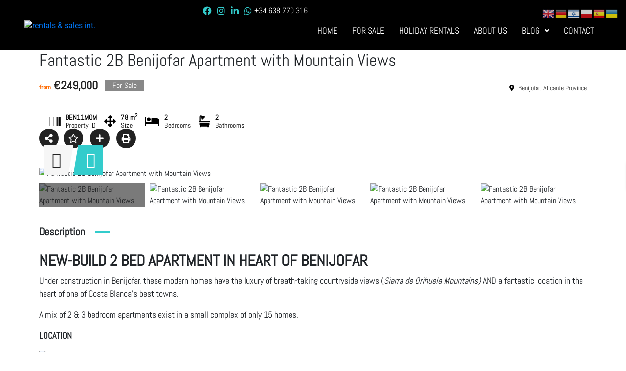

--- FILE ---
content_type: text/html; charset=UTF-8
request_url: https://rentalsnsales.com/property/fantastic-2b-benijofar-apartment-mountain-views/
body_size: 41015
content:
<!DOCTYPE html>
<html lang="en-GB" prefix="og: https://ogp.me/ns#">
<head>
	<meta charset="UTF-8" />
	<meta name="viewport" content="width=device-width, initial-scale=1" />
	<link rel="profile" href="https://gmpg.org/xfn/11" />
	<link rel="pingback" href="https://rentalsnsales.com/xmlrpc.php" />
	
<!-- Search Engine Optimization by Rank Math - https://rankmath.com/ -->
<title>Fantastic 2B Apartment with Mountain Views, Great Village</title>
<meta name="description" content="Awesome 2 Bed 2 Bath apartment with large terrace enjoying fantastic mountain views. Includes designated underground parking and storage.."/>
<meta name="robots" content="index, follow, max-snippet:-1, max-video-preview:-1, max-image-preview:large"/>
<link rel="canonical" href="https://rentalsnsales.com/property/fantastic-2b-benijofar-apartment-mountain-views/" />
<meta property="og:locale" content="en_GB" />
<meta property="og:type" content="article" />
<meta property="og:title" content="Fantastic 2B Apartment with Mountain Views, Great Village" />
<meta property="og:description" content="Awesome 2 Bed 2 Bath apartment with large terrace enjoying fantastic mountain views. Includes designated underground parking and storage.." />
<meta property="og:url" content="https://rentalsnsales.com/property/fantastic-2b-benijofar-apartment-mountain-views/" />
<meta property="og:site_name" content="Rentals &amp; Sales Int (Properties in Costa blanca Spain)" />
<meta property="og:updated_time" content="2023-03-01T16:44:26+01:00" />
<meta property="og:image" content="https://rentalsnsales.com/wp-content/uploads/2023/01/3.jpg" />
<meta property="og:image:secure_url" content="https://rentalsnsales.com/wp-content/uploads/2023/01/3.jpg" />
<meta property="og:image:width" content="1920" />
<meta property="og:image:height" content="1185" />
<meta property="og:image:alt" content="Apartment" />
<meta property="og:image:type" content="image/jpeg" />
<meta name="twitter:card" content="summary_large_image" />
<meta name="twitter:title" content="Fantastic 2B Apartment with Mountain Views, Great Village" />
<meta name="twitter:description" content="Awesome 2 Bed 2 Bath apartment with large terrace enjoying fantastic mountain views. Includes designated underground parking and storage.." />
<meta name="twitter:image" content="https://rentalsnsales.com/wp-content/uploads/2023/01/3.jpg" />
<!-- /Rank Math WordPress SEO plugin -->

<link rel='dns-prefetch' href='//maps.googleapis.com' />
<link rel="alternate" type="application/rss+xml" title="Rentals &amp; Sales Int (Properties in Costa blanca Spain) &raquo; Feed" href="https://rentalsnsales.com/feed/" />
<link rel="alternate" type="application/rss+xml" title="Rentals &amp; Sales Int (Properties in Costa blanca Spain) &raquo; Comments Feed" href="https://rentalsnsales.com/comments/feed/" />
<link rel="alternate" title="oEmbed (JSON)" type="application/json+oembed" href="https://rentalsnsales.com/wp-json/oembed/1.0/embed?url=https%3A%2F%2Frentalsnsales.com%2Fproperty%2Ffantastic-2b-benijofar-apartment-mountain-views%2F" />
<link rel="alternate" title="oEmbed (XML)" type="text/xml+oembed" href="https://rentalsnsales.com/wp-json/oembed/1.0/embed?url=https%3A%2F%2Frentalsnsales.com%2Fproperty%2Ffantastic-2b-benijofar-apartment-mountain-views%2F&#038;format=xml" />
		<!-- This site uses the Google Analytics by MonsterInsights plugin v9.11.1 - Using Analytics tracking - https://www.monsterinsights.com/ -->
							<script src="//www.googletagmanager.com/gtag/js?id=G-JWTPSPHY7C"  data-cfasync="false" data-wpfc-render="false" async></script>
			<script data-cfasync="false" data-wpfc-render="false">
				var mi_version = '9.11.1';
				var mi_track_user = true;
				var mi_no_track_reason = '';
								var MonsterInsightsDefaultLocations = {"page_location":"https:\/\/rentalsnsales.com\/property\/fantastic-2b-benijofar-apartment-mountain-views\/"};
								if ( typeof MonsterInsightsPrivacyGuardFilter === 'function' ) {
					var MonsterInsightsLocations = (typeof MonsterInsightsExcludeQuery === 'object') ? MonsterInsightsPrivacyGuardFilter( MonsterInsightsExcludeQuery ) : MonsterInsightsPrivacyGuardFilter( MonsterInsightsDefaultLocations );
				} else {
					var MonsterInsightsLocations = (typeof MonsterInsightsExcludeQuery === 'object') ? MonsterInsightsExcludeQuery : MonsterInsightsDefaultLocations;
				}

								var disableStrs = [
										'ga-disable-G-JWTPSPHY7C',
									];

				/* Function to detect opted out users */
				function __gtagTrackerIsOptedOut() {
					for (var index = 0; index < disableStrs.length; index++) {
						if (document.cookie.indexOf(disableStrs[index] + '=true') > -1) {
							return true;
						}
					}

					return false;
				}

				/* Disable tracking if the opt-out cookie exists. */
				if (__gtagTrackerIsOptedOut()) {
					for (var index = 0; index < disableStrs.length; index++) {
						window[disableStrs[index]] = true;
					}
				}

				/* Opt-out function */
				function __gtagTrackerOptout() {
					for (var index = 0; index < disableStrs.length; index++) {
						document.cookie = disableStrs[index] + '=true; expires=Thu, 31 Dec 2099 23:59:59 UTC; path=/';
						window[disableStrs[index]] = true;
					}
				}

				if ('undefined' === typeof gaOptout) {
					function gaOptout() {
						__gtagTrackerOptout();
					}
				}
								window.dataLayer = window.dataLayer || [];

				window.MonsterInsightsDualTracker = {
					helpers: {},
					trackers: {},
				};
				if (mi_track_user) {
					function __gtagDataLayer() {
						dataLayer.push(arguments);
					}

					function __gtagTracker(type, name, parameters) {
						if (!parameters) {
							parameters = {};
						}

						if (parameters.send_to) {
							__gtagDataLayer.apply(null, arguments);
							return;
						}

						if (type === 'event') {
														parameters.send_to = monsterinsights_frontend.v4_id;
							var hookName = name;
							if (typeof parameters['event_category'] !== 'undefined') {
								hookName = parameters['event_category'] + ':' + name;
							}

							if (typeof MonsterInsightsDualTracker.trackers[hookName] !== 'undefined') {
								MonsterInsightsDualTracker.trackers[hookName](parameters);
							} else {
								__gtagDataLayer('event', name, parameters);
							}
							
						} else {
							__gtagDataLayer.apply(null, arguments);
						}
					}

					__gtagTracker('js', new Date());
					__gtagTracker('set', {
						'developer_id.dZGIzZG': true,
											});
					if ( MonsterInsightsLocations.page_location ) {
						__gtagTracker('set', MonsterInsightsLocations);
					}
										__gtagTracker('config', 'G-JWTPSPHY7C', {"forceSSL":"true","link_attribution":"true"} );
										window.gtag = __gtagTracker;										(function () {
						/* https://developers.google.com/analytics/devguides/collection/analyticsjs/ */
						/* ga and __gaTracker compatibility shim. */
						var noopfn = function () {
							return null;
						};
						var newtracker = function () {
							return new Tracker();
						};
						var Tracker = function () {
							return null;
						};
						var p = Tracker.prototype;
						p.get = noopfn;
						p.set = noopfn;
						p.send = function () {
							var args = Array.prototype.slice.call(arguments);
							args.unshift('send');
							__gaTracker.apply(null, args);
						};
						var __gaTracker = function () {
							var len = arguments.length;
							if (len === 0) {
								return;
							}
							var f = arguments[len - 1];
							if (typeof f !== 'object' || f === null || typeof f.hitCallback !== 'function') {
								if ('send' === arguments[0]) {
									var hitConverted, hitObject = false, action;
									if ('event' === arguments[1]) {
										if ('undefined' !== typeof arguments[3]) {
											hitObject = {
												'eventAction': arguments[3],
												'eventCategory': arguments[2],
												'eventLabel': arguments[4],
												'value': arguments[5] ? arguments[5] : 1,
											}
										}
									}
									if ('pageview' === arguments[1]) {
										if ('undefined' !== typeof arguments[2]) {
											hitObject = {
												'eventAction': 'page_view',
												'page_path': arguments[2],
											}
										}
									}
									if (typeof arguments[2] === 'object') {
										hitObject = arguments[2];
									}
									if (typeof arguments[5] === 'object') {
										Object.assign(hitObject, arguments[5]);
									}
									if ('undefined' !== typeof arguments[1].hitType) {
										hitObject = arguments[1];
										if ('pageview' === hitObject.hitType) {
											hitObject.eventAction = 'page_view';
										}
									}
									if (hitObject) {
										action = 'timing' === arguments[1].hitType ? 'timing_complete' : hitObject.eventAction;
										hitConverted = mapArgs(hitObject);
										__gtagTracker('event', action, hitConverted);
									}
								}
								return;
							}

							function mapArgs(args) {
								var arg, hit = {};
								var gaMap = {
									'eventCategory': 'event_category',
									'eventAction': 'event_action',
									'eventLabel': 'event_label',
									'eventValue': 'event_value',
									'nonInteraction': 'non_interaction',
									'timingCategory': 'event_category',
									'timingVar': 'name',
									'timingValue': 'value',
									'timingLabel': 'event_label',
									'page': 'page_path',
									'location': 'page_location',
									'title': 'page_title',
									'referrer' : 'page_referrer',
								};
								for (arg in args) {
																		if (!(!args.hasOwnProperty(arg) || !gaMap.hasOwnProperty(arg))) {
										hit[gaMap[arg]] = args[arg];
									} else {
										hit[arg] = args[arg];
									}
								}
								return hit;
							}

							try {
								f.hitCallback();
							} catch (ex) {
							}
						};
						__gaTracker.create = newtracker;
						__gaTracker.getByName = newtracker;
						__gaTracker.getAll = function () {
							return [];
						};
						__gaTracker.remove = noopfn;
						__gaTracker.loaded = true;
						window['__gaTracker'] = __gaTracker;
					})();
									} else {
										console.log("");
					(function () {
						function __gtagTracker() {
							return null;
						}

						window['__gtagTracker'] = __gtagTracker;
						window['gtag'] = __gtagTracker;
					})();
									}
			</script>
							<!-- / Google Analytics by MonsterInsights -->
		<style id='wp-img-auto-sizes-contain-inline-css'>
img:is([sizes=auto i],[sizes^="auto," i]){contain-intrinsic-size:3000px 1500px}
/*# sourceURL=wp-img-auto-sizes-contain-inline-css */
</style>

<link rel='stylesheet' id='ere_map-css' href='https://rentalsnsales.com/wp-content/plugins/essential-real-estate/public/assets/map/css/google-map.min.css?ver=5.2.2' media='all' />
<link rel='stylesheet' id='hfe-widgets-style-css' href='https://rentalsnsales.com/wp-content/plugins/header-footer-elementor/inc/widgets-css/frontend.css?ver=2.8.1' media='all' />
<style id='wp-emoji-styles-inline-css'>

	img.wp-smiley, img.emoji {
		display: inline !important;
		border: none !important;
		box-shadow: none !important;
		height: 1em !important;
		width: 1em !important;
		margin: 0 0.07em !important;
		vertical-align: -0.1em !important;
		background: none !important;
		padding: 0 !important;
	}
/*# sourceURL=wp-emoji-styles-inline-css */
</style>
<link rel='stylesheet' id='wp-block-library-css' href='https://rentalsnsales.com/wp-includes/css/dist/block-library/style.min.css?ver=6.9' media='all' />
<style id='qsm-quiz-style-inline-css'>


/*# sourceURL=https://rentalsnsales.com/wp-content/plugins/quiz-master-next/blocks/build/style-index.css */
</style>
<style id='global-styles-inline-css'>
:root{--wp--preset--aspect-ratio--square: 1;--wp--preset--aspect-ratio--4-3: 4/3;--wp--preset--aspect-ratio--3-4: 3/4;--wp--preset--aspect-ratio--3-2: 3/2;--wp--preset--aspect-ratio--2-3: 2/3;--wp--preset--aspect-ratio--16-9: 16/9;--wp--preset--aspect-ratio--9-16: 9/16;--wp--preset--color--black: #000000;--wp--preset--color--cyan-bluish-gray: #abb8c3;--wp--preset--color--white: #ffffff;--wp--preset--color--pale-pink: #f78da7;--wp--preset--color--vivid-red: #cf2e2e;--wp--preset--color--luminous-vivid-orange: #ff6900;--wp--preset--color--luminous-vivid-amber: #fcb900;--wp--preset--color--light-green-cyan: #7bdcb5;--wp--preset--color--vivid-green-cyan: #00d084;--wp--preset--color--pale-cyan-blue: #8ed1fc;--wp--preset--color--vivid-cyan-blue: #0693e3;--wp--preset--color--vivid-purple: #9b51e0;--wp--preset--gradient--vivid-cyan-blue-to-vivid-purple: linear-gradient(135deg,rgb(6,147,227) 0%,rgb(155,81,224) 100%);--wp--preset--gradient--light-green-cyan-to-vivid-green-cyan: linear-gradient(135deg,rgb(122,220,180) 0%,rgb(0,208,130) 100%);--wp--preset--gradient--luminous-vivid-amber-to-luminous-vivid-orange: linear-gradient(135deg,rgb(252,185,0) 0%,rgb(255,105,0) 100%);--wp--preset--gradient--luminous-vivid-orange-to-vivid-red: linear-gradient(135deg,rgb(255,105,0) 0%,rgb(207,46,46) 100%);--wp--preset--gradient--very-light-gray-to-cyan-bluish-gray: linear-gradient(135deg,rgb(238,238,238) 0%,rgb(169,184,195) 100%);--wp--preset--gradient--cool-to-warm-spectrum: linear-gradient(135deg,rgb(74,234,220) 0%,rgb(151,120,209) 20%,rgb(207,42,186) 40%,rgb(238,44,130) 60%,rgb(251,105,98) 80%,rgb(254,248,76) 100%);--wp--preset--gradient--blush-light-purple: linear-gradient(135deg,rgb(255,206,236) 0%,rgb(152,150,240) 100%);--wp--preset--gradient--blush-bordeaux: linear-gradient(135deg,rgb(254,205,165) 0%,rgb(254,45,45) 50%,rgb(107,0,62) 100%);--wp--preset--gradient--luminous-dusk: linear-gradient(135deg,rgb(255,203,112) 0%,rgb(199,81,192) 50%,rgb(65,88,208) 100%);--wp--preset--gradient--pale-ocean: linear-gradient(135deg,rgb(255,245,203) 0%,rgb(182,227,212) 50%,rgb(51,167,181) 100%);--wp--preset--gradient--electric-grass: linear-gradient(135deg,rgb(202,248,128) 0%,rgb(113,206,126) 100%);--wp--preset--gradient--midnight: linear-gradient(135deg,rgb(2,3,129) 0%,rgb(40,116,252) 100%);--wp--preset--font-size--small: 13px;--wp--preset--font-size--medium: 20px;--wp--preset--font-size--large: 36px;--wp--preset--font-size--x-large: 42px;--wp--preset--spacing--20: 0.44rem;--wp--preset--spacing--30: 0.67rem;--wp--preset--spacing--40: 1rem;--wp--preset--spacing--50: 1.5rem;--wp--preset--spacing--60: 2.25rem;--wp--preset--spacing--70: 3.38rem;--wp--preset--spacing--80: 5.06rem;--wp--preset--shadow--natural: 6px 6px 9px rgba(0, 0, 0, 0.2);--wp--preset--shadow--deep: 12px 12px 50px rgba(0, 0, 0, 0.4);--wp--preset--shadow--sharp: 6px 6px 0px rgba(0, 0, 0, 0.2);--wp--preset--shadow--outlined: 6px 6px 0px -3px rgb(255, 255, 255), 6px 6px rgb(0, 0, 0);--wp--preset--shadow--crisp: 6px 6px 0px rgb(0, 0, 0);}:root { --wp--style--global--content-size: 800px;--wp--style--global--wide-size: 1200px; }:where(body) { margin: 0; }.wp-site-blocks > .alignleft { float: left; margin-right: 2em; }.wp-site-blocks > .alignright { float: right; margin-left: 2em; }.wp-site-blocks > .aligncenter { justify-content: center; margin-left: auto; margin-right: auto; }:where(.wp-site-blocks) > * { margin-block-start: 24px; margin-block-end: 0; }:where(.wp-site-blocks) > :first-child { margin-block-start: 0; }:where(.wp-site-blocks) > :last-child { margin-block-end: 0; }:root { --wp--style--block-gap: 24px; }:root :where(.is-layout-flow) > :first-child{margin-block-start: 0;}:root :where(.is-layout-flow) > :last-child{margin-block-end: 0;}:root :where(.is-layout-flow) > *{margin-block-start: 24px;margin-block-end: 0;}:root :where(.is-layout-constrained) > :first-child{margin-block-start: 0;}:root :where(.is-layout-constrained) > :last-child{margin-block-end: 0;}:root :where(.is-layout-constrained) > *{margin-block-start: 24px;margin-block-end: 0;}:root :where(.is-layout-flex){gap: 24px;}:root :where(.is-layout-grid){gap: 24px;}.is-layout-flow > .alignleft{float: left;margin-inline-start: 0;margin-inline-end: 2em;}.is-layout-flow > .alignright{float: right;margin-inline-start: 2em;margin-inline-end: 0;}.is-layout-flow > .aligncenter{margin-left: auto !important;margin-right: auto !important;}.is-layout-constrained > .alignleft{float: left;margin-inline-start: 0;margin-inline-end: 2em;}.is-layout-constrained > .alignright{float: right;margin-inline-start: 2em;margin-inline-end: 0;}.is-layout-constrained > .aligncenter{margin-left: auto !important;margin-right: auto !important;}.is-layout-constrained > :where(:not(.alignleft):not(.alignright):not(.alignfull)){max-width: var(--wp--style--global--content-size);margin-left: auto !important;margin-right: auto !important;}.is-layout-constrained > .alignwide{max-width: var(--wp--style--global--wide-size);}body .is-layout-flex{display: flex;}.is-layout-flex{flex-wrap: wrap;align-items: center;}.is-layout-flex > :is(*, div){margin: 0;}body .is-layout-grid{display: grid;}.is-layout-grid > :is(*, div){margin: 0;}body{padding-top: 0px;padding-right: 0px;padding-bottom: 0px;padding-left: 0px;}a:where(:not(.wp-element-button)){text-decoration: underline;}:root :where(.wp-element-button, .wp-block-button__link){background-color: #32373c;border-width: 0;color: #fff;font-family: inherit;font-size: inherit;font-style: inherit;font-weight: inherit;letter-spacing: inherit;line-height: inherit;padding-top: calc(0.667em + 2px);padding-right: calc(1.333em + 2px);padding-bottom: calc(0.667em + 2px);padding-left: calc(1.333em + 2px);text-decoration: none;text-transform: inherit;}.has-black-color{color: var(--wp--preset--color--black) !important;}.has-cyan-bluish-gray-color{color: var(--wp--preset--color--cyan-bluish-gray) !important;}.has-white-color{color: var(--wp--preset--color--white) !important;}.has-pale-pink-color{color: var(--wp--preset--color--pale-pink) !important;}.has-vivid-red-color{color: var(--wp--preset--color--vivid-red) !important;}.has-luminous-vivid-orange-color{color: var(--wp--preset--color--luminous-vivid-orange) !important;}.has-luminous-vivid-amber-color{color: var(--wp--preset--color--luminous-vivid-amber) !important;}.has-light-green-cyan-color{color: var(--wp--preset--color--light-green-cyan) !important;}.has-vivid-green-cyan-color{color: var(--wp--preset--color--vivid-green-cyan) !important;}.has-pale-cyan-blue-color{color: var(--wp--preset--color--pale-cyan-blue) !important;}.has-vivid-cyan-blue-color{color: var(--wp--preset--color--vivid-cyan-blue) !important;}.has-vivid-purple-color{color: var(--wp--preset--color--vivid-purple) !important;}.has-black-background-color{background-color: var(--wp--preset--color--black) !important;}.has-cyan-bluish-gray-background-color{background-color: var(--wp--preset--color--cyan-bluish-gray) !important;}.has-white-background-color{background-color: var(--wp--preset--color--white) !important;}.has-pale-pink-background-color{background-color: var(--wp--preset--color--pale-pink) !important;}.has-vivid-red-background-color{background-color: var(--wp--preset--color--vivid-red) !important;}.has-luminous-vivid-orange-background-color{background-color: var(--wp--preset--color--luminous-vivid-orange) !important;}.has-luminous-vivid-amber-background-color{background-color: var(--wp--preset--color--luminous-vivid-amber) !important;}.has-light-green-cyan-background-color{background-color: var(--wp--preset--color--light-green-cyan) !important;}.has-vivid-green-cyan-background-color{background-color: var(--wp--preset--color--vivid-green-cyan) !important;}.has-pale-cyan-blue-background-color{background-color: var(--wp--preset--color--pale-cyan-blue) !important;}.has-vivid-cyan-blue-background-color{background-color: var(--wp--preset--color--vivid-cyan-blue) !important;}.has-vivid-purple-background-color{background-color: var(--wp--preset--color--vivid-purple) !important;}.has-black-border-color{border-color: var(--wp--preset--color--black) !important;}.has-cyan-bluish-gray-border-color{border-color: var(--wp--preset--color--cyan-bluish-gray) !important;}.has-white-border-color{border-color: var(--wp--preset--color--white) !important;}.has-pale-pink-border-color{border-color: var(--wp--preset--color--pale-pink) !important;}.has-vivid-red-border-color{border-color: var(--wp--preset--color--vivid-red) !important;}.has-luminous-vivid-orange-border-color{border-color: var(--wp--preset--color--luminous-vivid-orange) !important;}.has-luminous-vivid-amber-border-color{border-color: var(--wp--preset--color--luminous-vivid-amber) !important;}.has-light-green-cyan-border-color{border-color: var(--wp--preset--color--light-green-cyan) !important;}.has-vivid-green-cyan-border-color{border-color: var(--wp--preset--color--vivid-green-cyan) !important;}.has-pale-cyan-blue-border-color{border-color: var(--wp--preset--color--pale-cyan-blue) !important;}.has-vivid-cyan-blue-border-color{border-color: var(--wp--preset--color--vivid-cyan-blue) !important;}.has-vivid-purple-border-color{border-color: var(--wp--preset--color--vivid-purple) !important;}.has-vivid-cyan-blue-to-vivid-purple-gradient-background{background: var(--wp--preset--gradient--vivid-cyan-blue-to-vivid-purple) !important;}.has-light-green-cyan-to-vivid-green-cyan-gradient-background{background: var(--wp--preset--gradient--light-green-cyan-to-vivid-green-cyan) !important;}.has-luminous-vivid-amber-to-luminous-vivid-orange-gradient-background{background: var(--wp--preset--gradient--luminous-vivid-amber-to-luminous-vivid-orange) !important;}.has-luminous-vivid-orange-to-vivid-red-gradient-background{background: var(--wp--preset--gradient--luminous-vivid-orange-to-vivid-red) !important;}.has-very-light-gray-to-cyan-bluish-gray-gradient-background{background: var(--wp--preset--gradient--very-light-gray-to-cyan-bluish-gray) !important;}.has-cool-to-warm-spectrum-gradient-background{background: var(--wp--preset--gradient--cool-to-warm-spectrum) !important;}.has-blush-light-purple-gradient-background{background: var(--wp--preset--gradient--blush-light-purple) !important;}.has-blush-bordeaux-gradient-background{background: var(--wp--preset--gradient--blush-bordeaux) !important;}.has-luminous-dusk-gradient-background{background: var(--wp--preset--gradient--luminous-dusk) !important;}.has-pale-ocean-gradient-background{background: var(--wp--preset--gradient--pale-ocean) !important;}.has-electric-grass-gradient-background{background: var(--wp--preset--gradient--electric-grass) !important;}.has-midnight-gradient-background{background: var(--wp--preset--gradient--midnight) !important;}.has-small-font-size{font-size: var(--wp--preset--font-size--small) !important;}.has-medium-font-size{font-size: var(--wp--preset--font-size--medium) !important;}.has-large-font-size{font-size: var(--wp--preset--font-size--large) !important;}.has-x-large-font-size{font-size: var(--wp--preset--font-size--x-large) !important;}
:root :where(.wp-block-pullquote){font-size: 1.5em;line-height: 1.6;}
/*# sourceURL=global-styles-inline-css */
</style>
<link rel='stylesheet' id='wpdm-fonticon-css' href='https://rentalsnsales.com/wp-content/plugins/download-manager/assets/wpdm-iconfont/css/wpdm-icons.css?ver=6.9' media='all' />
<link rel='stylesheet' id='wpdm-front-css' href='https://rentalsnsales.com/wp-content/plugins/download-manager/assets/css/front.min.css?ver=3.3.46' media='all' />
<link rel='stylesheet' id='wpdm-front-dark-css' href='https://rentalsnsales.com/wp-content/plugins/download-manager/assets/css/front-dark.min.css?ver=3.3.46' media='all' />
<link rel='stylesheet' id='wpa-css-css' href='https://rentalsnsales.com/wp-content/plugins/honeypot/includes/css/wpa.css?ver=2.3.04' media='all' />
<link rel='stylesheet' id='hfe-style-css' href='https://rentalsnsales.com/wp-content/plugins/header-footer-elementor/assets/css/header-footer-elementor.css?ver=2.8.1' media='all' />
<link rel='stylesheet' id='elementor-icons-css' href='https://rentalsnsales.com/wp-content/plugins/elementor/assets/lib/eicons/css/elementor-icons.min.css?ver=5.45.0' media='all' />
<link rel='stylesheet' id='elementor-frontend-css' href='https://rentalsnsales.com/wp-content/uploads/elementor/css/custom-frontend.min.css?ver=1768846228' media='all' />
<link rel='stylesheet' id='elementor-post-386-css' href='https://rentalsnsales.com/wp-content/uploads/elementor/css/post-386.css?ver=1768846229' media='all' />
<link rel='stylesheet' id='wpforms-classic-full-css' href='https://rentalsnsales.com/wp-content/plugins/wpforms-lite/assets/css/frontend/classic/wpforms-full.min.css?ver=1.9.8.7' media='all' />
<link rel='stylesheet' id='jet-sticky-frontend-css' href='https://rentalsnsales.com/wp-content/plugins/jetsticky-for-elementor/assets/css/jet-sticky-frontend.css?ver=1.0.4' media='all' />
<link rel='stylesheet' id='font-awesome-5-all-css' href='https://rentalsnsales.com/wp-content/plugins/elementor/assets/lib/font-awesome/css/all.min.css?ver=3.34.1' media='all' />
<link rel='stylesheet' id='font-awesome-4-shim-css' href='https://rentalsnsales.com/wp-content/plugins/elementor/assets/lib/font-awesome/css/v4-shims.min.css?ver=3.34.1' media='all' />
<link rel='stylesheet' id='elementor-post-2033-css' href='https://rentalsnsales.com/wp-content/uploads/elementor/css/post-2033.css?ver=1768846229' media='all' />
<link rel='stylesheet' id='elementor-post-2077-css' href='https://rentalsnsales.com/wp-content/uploads/elementor/css/post-2077.css?ver=1768846485' media='all' />
<link rel='stylesheet' id='elementor-post-2697-css' href='https://rentalsnsales.com/wp-content/uploads/elementor/css/post-2697.css?ver=1768846485' media='all' />
<link rel='stylesheet' id='hello-elementor-css' href='https://rentalsnsales.com/wp-content/themes/hello-elementor/assets/css/reset.css?ver=3.4.5' media='all' />
<link rel='stylesheet' id='hello-elementor-theme-style-css' href='https://rentalsnsales.com/wp-content/themes/hello-elementor/assets/css/theme.css?ver=3.4.5' media='all' />
<link rel='stylesheet' id='hello-elementor-header-footer-css' href='https://rentalsnsales.com/wp-content/themes/hello-elementor/assets/css/header-footer.css?ver=3.4.5' media='all' />
<link rel='stylesheet' id='font-awesome-css' href='https://rentalsnsales.com/wp-content/plugins/essential-real-estate/lib/smart-framework/assets/vendors/font-awesome/css/font-awesome.min.css?ver=4.7.0' media='all' />
<link rel='stylesheet' id='jquery-ui-css' href='https://rentalsnsales.com/wp-content/plugins/essential-real-estate/public/assets/packages/jquery-ui/jquery-ui.min.css?ver=1.11.4' media='all' />
<link rel='stylesheet' id='owl.carousel-css' href='https://rentalsnsales.com/wp-content/plugins/essential-real-estate/public/assets/packages/owl-carousel/assets/owl.carousel.min.css?ver=2.3.4' media='all' />
<link rel='stylesheet' id='light-gallery-css' href='https://rentalsnsales.com/wp-content/plugins/essential-real-estate/public/assets/packages/light-gallery/css/lightgallery.min.css?ver=1.2.18' media='all' />
<link rel='stylesheet' id='star-rating-css' href='https://rentalsnsales.com/wp-content/plugins/essential-real-estate/public/assets/packages/star-rating/css/star-rating.min.css?ver=4.1.3' media='all' />
<link rel='stylesheet' id='select2_css-css' href='https://rentalsnsales.com/wp-content/plugins/essential-real-estate/public/assets/packages/select2/css/select2.min.css?ver=4.0.6-rc.1' media='all' />
<link rel='stylesheet' id='ere_main-css' href='https://rentalsnsales.com/wp-content/plugins/essential-real-estate/public/assets/scss/main/main.min.css?ver=5.2.2' media='all' />
<link rel='stylesheet' id='bootstrap-css' href='https://rentalsnsales.com/wp-content/plugins/essential-real-estate/public/assets/vendors/bootstrap/css/bootstrap.min.css?ver=4.6.2' media='all' />
<link rel='stylesheet' id='heateor_sss_frontend_css-css' href='https://rentalsnsales.com/wp-content/plugins/sassy-social-share/public/css/sassy-social-share-public.css?ver=3.3.79' media='all' />
<style id='heateor_sss_frontend_css-inline-css'>
.heateor_sss_button_instagram span.heateor_sss_svg,a.heateor_sss_instagram span.heateor_sss_svg{background:radial-gradient(circle at 30% 107%,#fdf497 0,#fdf497 5%,#fd5949 45%,#d6249f 60%,#285aeb 90%)}.heateor_sss_horizontal_sharing .heateor_sss_svg,.heateor_sss_standard_follow_icons_container .heateor_sss_svg{color:#fff;border-width:0px;border-style:solid;border-color:transparent}.heateor_sss_horizontal_sharing .heateorSssTCBackground{color:#666}.heateor_sss_horizontal_sharing span.heateor_sss_svg:hover,.heateor_sss_standard_follow_icons_container span.heateor_sss_svg:hover{border-color:transparent;}.heateor_sss_vertical_sharing span.heateor_sss_svg,.heateor_sss_floating_follow_icons_container span.heateor_sss_svg{color:#fff;border-width:0px;border-style:solid;border-color:transparent;}.heateor_sss_vertical_sharing .heateorSssTCBackground{color:#666;}.heateor_sss_vertical_sharing span.heateor_sss_svg:hover,.heateor_sss_floating_follow_icons_container span.heateor_sss_svg:hover{border-color:transparent;}@media screen and (max-width:783px) {.heateor_sss_vertical_sharing{display:none!important}}div.heateor_sss_mobile_footer{display:none;}@media screen and (max-width:783px){div.heateor_sss_bottom_sharing .heateorSssTCBackground{background-color:white}div.heateor_sss_bottom_sharing{width:100%!important;left:0!important;}div.heateor_sss_bottom_sharing a{width:14.285714285714% !important;}div.heateor_sss_bottom_sharing .heateor_sss_svg{width: 100% !important;}div.heateor_sss_bottom_sharing div.heateorSssTotalShareCount{font-size:1em!important;line-height:28px!important}div.heateor_sss_bottom_sharing div.heateorSssTotalShareText{font-size:.7em!important;line-height:0px!important}div.heateor_sss_mobile_footer{display:block;height:40px;}.heateor_sss_bottom_sharing{padding:0!important;display:block!important;width:auto!important;bottom:-2px!important;top: auto!important;}.heateor_sss_bottom_sharing .heateor_sss_square_count{line-height:inherit;}.heateor_sss_bottom_sharing .heateorSssSharingArrow{display:none;}.heateor_sss_bottom_sharing .heateorSssTCBackground{margin-right:1.1em!important}}
/*# sourceURL=heateor_sss_frontend_css-inline-css */
</style>
<link rel='stylesheet' id='hfe-elementor-icons-css' href='https://rentalsnsales.com/wp-content/plugins/elementor/assets/lib/eicons/css/elementor-icons.min.css?ver=5.34.0' media='all' />
<link rel='stylesheet' id='hfe-icons-list-css' href='https://rentalsnsales.com/wp-content/plugins/elementor/assets/css/widget-icon-list.min.css?ver=3.24.3' media='all' />
<link rel='stylesheet' id='hfe-social-icons-css' href='https://rentalsnsales.com/wp-content/plugins/elementor/assets/css/widget-social-icons.min.css?ver=3.24.0' media='all' />
<link rel='stylesheet' id='hfe-social-share-icons-brands-css' href='https://rentalsnsales.com/wp-content/plugins/elementor/assets/lib/font-awesome/css/brands.css?ver=5.15.3' media='all' />
<link rel='stylesheet' id='hfe-social-share-icons-fontawesome-css' href='https://rentalsnsales.com/wp-content/plugins/elementor/assets/lib/font-awesome/css/fontawesome.css?ver=5.15.3' media='all' />
<link rel='stylesheet' id='hfe-nav-menu-icons-css' href='https://rentalsnsales.com/wp-content/plugins/elementor/assets/lib/font-awesome/css/solid.css?ver=5.15.3' media='all' />
<link rel='stylesheet' id='eael-general-css' href='https://rentalsnsales.com/wp-content/plugins/essential-addons-for-elementor-lite/assets/front-end/css/view/general.min.css?ver=6.5.7' media='all' />
<link rel='stylesheet' id='eci-icon-fonts-css' href='https://rentalsnsales.com/wp-content/uploads/elementor_icons_files/merged-icons-font.css?ver=1632241819' media='all' />
<link rel='stylesheet' id='elementor-gf-local-roboto-css' href='https://rentalsnsales.com/wp-content/uploads/elementor/google-fonts/css/roboto.css?ver=1742764862' media='all' />
<link rel='stylesheet' id='elementor-gf-local-robotoslab-css' href='https://rentalsnsales.com/wp-content/uploads/elementor/google-fonts/css/robotoslab.css?ver=1742764880' media='all' />
<link rel='stylesheet' id='elementor-gf-local-abel-css' href='https://rentalsnsales.com/wp-content/uploads/elementor/google-fonts/css/abel.css?ver=1742764880' media='all' />
<link rel='stylesheet' id='elementor-icons-shared-0-css' href='https://rentalsnsales.com/wp-content/plugins/elementor/assets/lib/font-awesome/css/fontawesome.min.css?ver=5.15.3' media='all' />
<link rel='stylesheet' id='elementor-icons-fa-brands-css' href='https://rentalsnsales.com/wp-content/plugins/elementor/assets/lib/font-awesome/css/brands.min.css?ver=5.15.3' media='all' />
<link rel='stylesheet' id='elementor-icons-fa-regular-css' href='https://rentalsnsales.com/wp-content/plugins/elementor/assets/lib/font-awesome/css/regular.min.css?ver=5.15.3' media='all' />
<link rel='stylesheet' id='elementor-icons-fa-solid-css' href='https://rentalsnsales.com/wp-content/plugins/elementor/assets/lib/font-awesome/css/solid.min.css?ver=5.15.3' media='all' />
<!--n2css--><!--n2js--><script id="jquery-core-js-extra">
var pp = {"ajax_url":"https://rentalsnsales.com/wp-admin/admin-ajax.php"};
//# sourceURL=jquery-core-js-extra
</script>
<script src="https://rentalsnsales.com/wp-includes/js/jquery/jquery.min.js?ver=3.7.1" id="jquery-core-js"></script>
<script src="https://rentalsnsales.com/wp-includes/js/jquery/jquery-migrate.min.js?ver=3.4.1" id="jquery-migrate-js"></script>
<script id="jquery-js-after">
!function($){"use strict";$(document).ready(function(){$(this).scrollTop()>100&&$(".hfe-scroll-to-top-wrap").removeClass("hfe-scroll-to-top-hide"),$(window).scroll(function(){$(this).scrollTop()<100?$(".hfe-scroll-to-top-wrap").fadeOut(300):$(".hfe-scroll-to-top-wrap").fadeIn(300)}),$(".hfe-scroll-to-top-wrap").on("click",function(){$("html, body").animate({scrollTop:0},300);return!1})})}(jQuery);
!function($){'use strict';$(document).ready(function(){var bar=$('.hfe-reading-progress-bar');if(!bar.length)return;$(window).on('scroll',function(){var s=$(window).scrollTop(),d=$(document).height()-$(window).height(),p=d? s/d*100:0;bar.css('width',p+'%')});});}(jQuery);
//# sourceURL=jquery-js-after
</script>
<script src="https://rentalsnsales.com/wp-content/plugins/google-analytics-for-wordpress/assets/js/frontend-gtag.min.js?ver=9.11.1" id="monsterinsights-frontend-script-js" async data-wp-strategy="async"></script>
<script data-cfasync="false" data-wpfc-render="false" id='monsterinsights-frontend-script-js-extra'>var monsterinsights_frontend = {"js_events_tracking":"true","download_extensions":"doc,pdf,ppt,zip,xls,docx,pptx,xlsx","inbound_paths":"[{\"path\":\"\\\/go\\\/\",\"label\":\"affiliate\"},{\"path\":\"\\\/recommend\\\/\",\"label\":\"affiliate\"}]","home_url":"https:\/\/rentalsnsales.com","hash_tracking":"false","v4_id":"G-JWTPSPHY7C"};</script>
<script src="https://rentalsnsales.com/wp-content/plugins/download-manager/assets/js/wpdm.min.js?ver=6.9" id="wpdm-frontend-js-js"></script>
<script id="wpdm-frontjs-js-extra">
var wpdm_url = {"home":"https://rentalsnsales.com/","site":"https://rentalsnsales.com/","ajax":"https://rentalsnsales.com/wp-admin/admin-ajax.php"};
var wpdm_js = {"spinner":"\u003Ci class=\"wpdm-icon wpdm-sun wpdm-spin\"\u003E\u003C/i\u003E","client_id":"841230316c17e8c40c1ffef838f9b560"};
var wpdm_strings = {"pass_var":"Password Verified!","pass_var_q":"Please click following button to start download.","start_dl":"Start Download"};
//# sourceURL=wpdm-frontjs-js-extra
</script>
<script src="https://rentalsnsales.com/wp-content/plugins/download-manager/assets/js/front.min.js?ver=3.3.46" id="wpdm-frontjs-js"></script>
<script src="https://rentalsnsales.com/wp-content/plugins/sticky-menu-or-anything-on-scroll/assets/js/jq-sticky-anything.min.js?ver=2.1.1" id="stickyAnythingLib-js"></script>
<script src="https://rentalsnsales.com/wp-content/plugins/elementor/assets/lib/font-awesome/js/v4-shims.min.js?ver=3.34.1" id="font-awesome-4-shim-js"></script>
<link rel="https://api.w.org/" href="https://rentalsnsales.com/wp-json/" /><link rel="EditURI" type="application/rsd+xml" title="RSD" href="https://rentalsnsales.com/xmlrpc.php?rsd" />
<meta name="generator" content="WordPress 6.9" />
<link rel='shortlink' href='https://rentalsnsales.com/?p=7419' />
<meta name="generator" content="Elementor 3.34.1; features: additional_custom_breakpoints; settings: css_print_method-external, google_font-enabled, font_display-auto">
<link rel="preconnect" href="//code.tidio.co">			<style>
				.e-con.e-parent:nth-of-type(n+4):not(.e-lazyloaded):not(.e-no-lazyload),
				.e-con.e-parent:nth-of-type(n+4):not(.e-lazyloaded):not(.e-no-lazyload) * {
					background-image: none !important;
				}
				@media screen and (max-height: 1024px) {
					.e-con.e-parent:nth-of-type(n+3):not(.e-lazyloaded):not(.e-no-lazyload),
					.e-con.e-parent:nth-of-type(n+3):not(.e-lazyloaded):not(.e-no-lazyload) * {
						background-image: none !important;
					}
				}
				@media screen and (max-height: 640px) {
					.e-con.e-parent:nth-of-type(n+2):not(.e-lazyloaded):not(.e-no-lazyload),
					.e-con.e-parent:nth-of-type(n+2):not(.e-lazyloaded):not(.e-no-lazyload) * {
						background-image: none !important;
					}
				}
			</style>
			<noscript><style>.lazyload[data-src]{display:none !important;}</style></noscript><style>.lazyload{background-image:none !important;}.lazyload:before{background-image:none !important;}</style><link rel="icon" href="https://rentalsnsales.com/wp-content/uploads/2021/09/cropped-icon-gold-and-white-1-scaled-1-100x100.jpg" sizes="32x32" />
<link rel="icon" href="https://rentalsnsales.com/wp-content/uploads/2021/09/cropped-icon-gold-and-white-1-scaled-1-300x300.jpg" sizes="192x192" />
<link rel="apple-touch-icon" href="https://rentalsnsales.com/wp-content/uploads/2021/09/cropped-icon-gold-and-white-1-scaled-1-300x300.jpg" />
<meta name="msapplication-TileImage" content="https://rentalsnsales.com/wp-content/uploads/2021/09/cropped-icon-gold-and-white-1-scaled-1-300x300.jpg" />
<style type="text/css" id="gsf-custom-css"></style>		<style id="wp-custom-css">
			.fa-facebook-f {
color: white!important;
}

@media only screen and (min-width: 1024px) {
.property-content {
margin-left: 40px!important;
margin-right: 40px!important;
  } }

@media only screen and (min-width: 768px) {
.property-content .property-item {

  } }

@media only screen and (max-width: 420px) {
.property-content {
margin-left: 10px!important;
margin-right: 10px!important;
  } }

  .search-properties-form {
background-color: #33cccc90!important;

}

@media only screen and (min-width: 1024px) {
.ere-item-wrap {
width: 50%!important;
  } 
}
  .property-info {
background: #33cccc!important;
color: black!important;
height: 60px!important;
}



  .property-info-inner {
padding-top: 15px!important;
height: 60px!important
}

  .property-info-item-tooltip {
font-size: 22px!important;
}
  .ere-search-status-tab button.active {
background-color: transparent!important;
font-size: 22px!important;
text-transform: uppercase!important;
font-family: abel!important;

}

  .form-search-inner .row {
padding: 0 20px!important;
color: #333333!important;
}

  .form-search-inner .row .form-control {
border-color: #333333!important;

color: #333333!important;
}

  .btn-other-features i {
background-color: #333333!important
}

  .submit-search-form {
text-align: left!important;
}

  .form-search-inner .pull-right {
float: left!important;
margin-top: 10px!important;
}

  .ere-advanced-search-btn {
background-color: #ffffff!important;
border: 1px solid #333333!important;
padding: 10px 80px!important;
color: #333333!important;
font-size: 16px!important;
font-family: abel!important;
}

.ere-advanced-search-btn:hover {
background-color: #33cccc!important;
color: #ffffff!important;
}

.property-date {
display: none!important;
}

.property-element-inline  {
margin-top: 10px!important;
}

.property-type-list a {
font-family: abel!important;
font-size: 14px!important;
color: #333333!important;
}

.property-type-list i {
color: black!important;
}

.ere-heading {
margin-top: 20px!important;
}

.ere-heading:after {
background-color: #33cccc!important;
}

.archive-property-action .view-as  span.active {
  background-color: #33cccc!important;
}

.archive-property-action .view-as  span:hover {
  background-color: #33cccc!important;
}

.archive-property-action .view-as span.active:before {
border-top-color: #33cccc!important;
 border-bottom-color: #33cccc!important;
}

.archive-property-action .view-as span:hover:before {
border-top-color: #33cccc!important;
 border-bottom-color: #33cccc!important;
}

.archive-property-action {
margin-top: 10px!important
}

.property-status-bg, .property-label-bg {
background-color: #33cccc!important;
color: #333333!important;
}

.property-arrow {
border-left-color: #33cccc!important;
border-right-color: #33cccc!important
}

.sort-property a {
color: #333333!important;
}

.elementor-2042 .ere-archive-property, .elementor-2031 .ere-archive-property, .elementor-2044 .ere-archive-property {
display: none!important;
}

.ere-property .block-center-inner>a, .ere-property .property-view-gallery-wrap, .ere-property .property-view-gallery-wrap a, .ere-property .social-share {

background-color: #33cccc!important;
}

.ere-property .block-center-inner>a:hover, .ere-property .property-view-gallery-wrap:hover, .ere-property .property-view-gallery-wrap a:hover, .ere-property .social-share:hover {

background-color: #ffffff!important;
color: #33cccc!important;
}



@media only screen and (min-width: 1024px) {
.single-property-element {
font-family: abel!important;
padding: 0px 80px!important;
margin-bottom: 40px!important;

} }

@media only screen and (max-width: 420px) {
.single-property-area .property-location, .single-property-area .property-info-tabs, .single-property-area .property-google-map-directions {
font-family: abel!important;
padding: 0px 20px!important;
margin-bottom: 40px!important;


} }

@media only screen and (max-width: 768px) {
.single-property-area .property-location, .single-property-area .property-info-tabs, .single-property-area .property-google-map-directions {
font-family: abel!important;
padding: 0px 20px!important;
margin-bottom: 40px!important;


} }

.single-property-element {
font-family: abel!important;
}

.property-main-info {
background-color: #333333!important
}

.single-property-element .property-status span {
background-color: #33cccc!important;
font-size: 18px!important;
color: #333333!important;

}

.single-property-element .property-info .fa, .single-property-element .property-info .fa {
color: black!important;
}

.property-info-action .property-info {
padding: 20px!important;
}

.property-info-action .property-info>div {
padding-top: 0px!important;
}

.single-property-area .single-property-image-main .owl-next {
background-color: #33cccc!important;
}

.single-property-area .single-property-image-main .owl-prev:hover {
background-color: #33cccc!important;
}

.single-property-area .single-property-image-main .owl-next:after {
border-bottom-color: #33cccc!important;
}

.single-property-area .single-property-image-main .owl-prev:hover:after {
border-top-color: #33cccc!important;
}

.ere-heading-style2 h2:after {
background-color: #33cccc!important;
}

.open-on-google-maps {
display: none!important;
}

.property-contact-agent {
display: none!important;
}

.single-property-element .property-location .fa {
color: #33cccc!important;
}

.property-main-info .property-location a {
font-size: 12px!important;
color: white!important;
}

.single-property-element .property-address, .single-property-element .list-2-col {
font-size: 16px;
}

.single-property-area .property-tab .nav-tabs li.active a, .single-property-area .property-tab .nav-tabs li:hover a {
    background-color: #33cccc!important;
    color: #333333!important;
}

.single-property-area .property-tab a {
font-size: 18px!important;
}

.single-property-element #ere-features a {
color: #333333!important;
}

.property-info-action .property-action .property-action-inner>a, .property-info-action .property-action .social-share {
background-color: #33cccc!important;
color: #fff!important;
  
}

.property-info-action .property-action .social-share-hover .social-share-list {
background-color: #33cccc!important;
margin-top: 5px!important;
}

.ere-property-wrap .property-location .fa {
color: black!important;
}

.ere-property-wrap .property-location a {
color: #333333!important;
}

.ere-property-wrap .property-location {
margin-top: 10px!important;
}

.property-heading a:hover {
color: #333333!important
}

.property-info-action .property-action {
top: 0px!important;
}

.single-property-area .property-main-info .property-heading .property-location {
display: none!important;
}

.ere-google-map-directions .ere-directions {
left: auto!important;
}

.ere-google-map-directions .ere-directions #get-direction {
background-color: #33cccc!important;
border: 1px solid #33cccc!important;
color: #333333!important;
}

.property-info-action>div {
display: block!important;
}

.property-info-action .property-action {
float: none!important;

}



@media only screen and (max-width: 420px) {
 .property-info-action .property-info {
padding: 20px 0px!important;
font-size: 10px!important;
  }}

@media only screen and (max-width: 420px) {
 .property-info-action .property-info>div>span {
font-size: 14px!important;
padding-right: 10px!important;
padding-left: 10px!important;
}

}

@media only screen and (max-width: 420px) {
 .property-info-action .property-info>div {
margin-right: 8px!important;
}

}

.single-property-area .property-info-footer {
display: none!important;
}

  .wpforms-submit {
background-color: #33cccc!important;
    border: 1px solid #ddd!important;
    color: #333!important;
    font-size: 18px!important;
    padding: 10px 40px!important;
}

  .wpforms-container {
font-family: abel!important;
}

@media only screen and (min-width: 768px) {
  #wpforms-1153-field_8-container .wpforms-field-medium {
width: 50%!important;
}}



@media only screen and (min-width: 1024px) {
  #trp-floater-ls {
left: 93%!important;
}
  }

  @media screen and (max-width: 1000px) {
#trp-floater-ls {
    left: 80%!important;
    }}

@media only screen and (min-width: 768px) {
 .property-info {
font-size: 14px!important;

}

}

.ere-property .property-item-content .property-info .property-info-inner>div.property-area {
    width: 40%!important;
}

@media (max-width: 991px) {
.property-info-action .property-action {
   margin-top: 0px!important;
  }}

.mphb_sc_search-form .mphb-required-fields-tip  {

display: none!important;
}

.mphb_sc_search-form p.mphb_sc_search-check-in-date label, .mphb_sc_search-form p.mphb_sc_search-check-out-date label {
display: none!important;
}

.mphb_sc_search-wrapper {
background-color: #33cccc90!important;
}

.mphb_sc_search-form {
padding: 20px!important;
}

.mphb_sc_search-form .mphb_sc_search-check-in-date {
width: 30%!important;
float: left;

}

.mphb_sc_search-form .mphb_sc_search-children {
width: 30%!important;
float: left;

}


.mphb_sc_search-form .mphb_sc_search-submit-button-wrapper {
width: 67%;
    display: inline-block;
margin-top: 17px!important;
margin-left: 20px;
     
}

.mphb_sc_search-form .mphb_sc_search-submit-button-wrapper .button {
    height: 34px;
    padding: 6px 12px;
    font-size: 14px;
    background-color: #33cccc!important;
    border: 1px solid #ccc;
    border-radius: 0px;
    border-color: #333333!important;
color: black!important;
width: 45%;
     
}

.mphb_sc_search-form .mphb_sc_search-check-in-date .mphb-datepick, .mphb_sc_search-form .mphb_sc_search-check-out-date .mphb-datepick, .mphb_sc_search-form .mphb_sc_search-adults select, .mphb_sc_search-form .mphb_sc_search-children select {
    display: block;
    height: 34px;
    padding: 6px 12px;
    font-size: 14px;
    line-height: 1.42857143;
    background-color: #fff;
    background-image: none;
    border: 1px solid #ccc;
    border-radius: 4px;
    border-color: #333333!important;
}

.mphb_sc_search-form .mphb_sc_search-check-out-date {
width: 30%!important;
display: inline-block;
margin-left: 20px;

}

.mphb_sc_search-form .mphb_sc_search-adults {
width: 30%!important;
display: inline-block;
margin-left: 20px;

}

@media only screen and (max-width: 420px) {
.mphb_sc_search-form .mphb_sc_search-check-out-date {
    width: 45%!important;
    
} }

@media only screen and (max-width: 420px) {
.mphb_sc_search-form .mphb_sc_search-check-in-date {
    width: 45%!important;
    
} }

@media only screen and (max-width: 420px) {
.mphb_sc_search-form .mphb_sc_search-adults {
    width: 45%!important;

} }

@media only screen and (max-width: 420px) {
.mphb_sc_search-form .mphb_sc_search-children {
    width: 45%!important;

} }

@media only screen and (max-width: 420px) {
.mphb_sc_search-form .mphb_sc_search-submit-button-wrapper {
    
    margin-left: 0px!important;
width: 100%!important;
}}

@media only screen and (min-width: 421px) and (max-width: 1024px) {
.mphb_sc_search-form .mphb_sc_search-children {
    float: none!important;

} }

@media only screen and (max-width: 1024px) {
.mphb_sc_search-form .mphb_sc_search-submit-button-wrapper {
    
    margin-left: 0px!important;

}}

@media only screen and (min-width: 1500px) and (max-width: 1700px) {
.elementor-element #for-rent-search .elementor-widget-container {
    padding: 240px!important;
}}

@media only screen and (min-width: 1500px) and (max-width: 1700px) {
.elementor-element #for-sale-search .elementor-widget-container {
    padding: 240px!important;
}}

@media only screen and (min-width: 1701px) and (max-width: 1900px) {
.elementor-element #for-rent-search .elementor-widget-container {
    padding: 340px!important;
}}

@media only screen and (min-width: 1701px) and (max-width: 1900px) {
.elementor-element #for-sale-search .elementor-widget-container {
    padding: 340px!important;
}}


@media only screen and (min-width: 1901px) and (max-width: 2100px) {
.elementor-element #for-rent-search .elementor-widget-container {
    padding: 440px!important;
}}

@media only screen and (min-width: 1901px) and (max-width: 2100px) {
.elementor-element #for-sale-search .elementor-widget-container {
    padding: 440px!important;
}}

@media only screen and (min-width: 2101px) and (max-width: 2500px) {
.elementor-element #for-rent-search .elementor-widget-container {
    padding: 640px!important;
}}

@media only screen and (min-width: 2101px) and (max-width: 2500px) {
.elementor-element #for-sale-search .elementor-widget-container {
    padding: 640px!important;
}}

@media only screen and (min-width: 2501px) and (max-width: 3000px) {
.elementor-element #for-rent-search .elementor-widget-container {
    padding: 940px!important;
}}

@media only screen and (min-width: 2501px) and (max-width: 3000px) {
.elementor-element #for-sale-search .elementor-widget-container {
    padding: 940px!important;
}}

.mphb_sc_search_results-wrapper, .ere-advanced-search-wrap {
font-family: abel!important;
}

.other-features-wrap {
font-size: 14px!important;
}

.mphb_sc_search_results-info {
font-size: 18px!important;
color: #333333!important;
}

.mphb-recommendation-item, .mphb-recommendation-item a  {
font-size: 16px!important;
font-weight: 500!important;
color: #333333!important;
}

.mphb-recommedation-item-subtotal, .mphb-recommendation-total {

font-size: 20px!important;

}

 .mphb-recommendation-reserve-button {
background-color: #ffffff!important;
border: 1px solid #333333!important;
padding: 10px 60px!important;
color: #333333!important;
font-size: 20px!important;
font-family: abel!important;
}

.mphb-recommendation-reserve-button:hover {
background-color: #33cccc!important;
color: #ffffff!important;
}

.mphb-empty-cart-message {
font-size: 18px!important;
}

.elementor-widget-mphbe-search-results .entry-title a {
font-size: 22px!important;
font-weight: 600!important;
color: #333333!important;
}

.mphb-loop-room-type-attributes, .mphb-single-room-type-attributes {
font-size: 16px!important;
font-weight: 500!important;
}

.mphb-loop-room-type-attributes a, .mphb-view-details-button-wrapper a, .mphb-single-room-type-attributes a {
color: #000!important;
}

.mphb-regular-price {
font-size: 14px!important;
}

.mphb-rooms-quantity {
font-size: 18px!important;
width: 50%!important;
background-color: #33cccc!important;
}

.mphb-view-details-button-wrapper {
font-size: 18px!important;
width: 100%!important;
background-color: #33cccc!important;
}

.mphb-view-details-button-wrapper {
padding: 10px!important;
}

.mphb-view-details-button-wrapper a:hover {
color: white!important;
}

.mphb-loop-room-type-attributes, .mphb-single-room-type-attributes {
padding-left: 20px!important;
}

.mphb-rooms-quantity-wrapper {
font-size: 18px!important;
line-height: 28px!important;
}

#mphb-recommendation, .mphb-recommendation-title {
display: none!important;
}

.mphb-reservation-details {
font-size: 16px!important;
}

.mphb-confirm-reservation, .mphb-book-button, .mphb-reserve-btn {
background-color: #ffffff!important;
border: 1px solid #333333!important;
padding: 10px 20px!important;
color: #333333!important;
font-size: 20px!important;
font-family: abel!important;
}

.mphb-confirm-reservation:hover, .mphb-book-button:hover, .mphb-reserve-btn:hover {
background-color: #33cccc!important;
color: #ffffff!important;
}

.mphb-rooms-reservation-message, .mphb-available-rooms-count {
font-size: 14px;
}

.mphb-datepicker-sky-blue  {
font-size: 14px!important;
}

@media only screen and (max-width: 420px) {
.mphb-datepicker-sky-blue  {
font-size: 10px!important;
  }}


#container #content .mphb_room_type  {
font-family: abel!important;
}


@media only screen and (min-width: 768px)  { #container #content .mphb_room_type   {
padding: 40px!important;
}}

@media only screen and (max-width: 420px)  { #container #content .mphb_room_type   {
padding: 20px 10px!important;
}}

@media only screen and (min-width: 421px) and (max-width: 767px)  { #container #content .mphb_room_type  {
padding: 20px!important;
}}

#container #content .mphb_room_type .entry-title {
font-size: 32px!important;
font-weight: 600!important;
margin-bottom: 20px!important;
}

.mphb-required-fields-tip, .mphb-check-in-date-wrapper, .mphb-check-out-date-wrapper {
font-size: 16px!important;
margin-bottom: 10px!important;
}

.mphb_room_type .mphb-datepick {
font-size: 14px!important;
}

.mphb_sc_checkout-submit-wrapper .button {
background-color: #ffffff!important;
border: 1px solid #333333!important;
padding: 10px 20px!important;
color: #333333!important;
font-size: 20px!important;
font-family: abel!important;
}

.mphb_sc_checkout-submit-wrapper .button:hover {
background-color: #33cccc!important;
color: #ffffff!important;
}

.mphb-room-type-title, .mphb-room-type-title a, .mphb-price-breakdown-booking a  {
font-size: 14px!important;
color: #333333!important;
}

.elementor-2031 .ere-search-status-tab, .elementor-2042 .ere-search-status-tab, .elementor-2044 .ere-search-status-tab {
display: normal!important;
}

.elementor-2031 .form-search-inner .row {
padding-top: 30px!important;
}

.elementor-2031 #for-rent-div, .elementor-2042 #for-rent-div {
display: none;
}

.elementor-2044 #for-sale-div {
display: none;
}

#for-rent-b:focus {
background-color: white!important;
color: #2c2c2c!important;
}

.elementor-2031 #for-rent-b a, .elementor-2042 #for-rent-b a {
background-color: #2c2c2c!important;
color: white!important;
}

#for-rent-b a:disabled {
background-color: #2c2c2c!important;
color: white!important;
}




#for-rent-b a:hover {
background-color: white!important;
color: #2c2c2c!important;
}

#for-rent-b a:focus {
background-color: white!important;
color: #2c2c2c!important;
}

.expand-sale a {
background-color: white!important;
color: #3c3c3c!important;
}

.sale-is-unselected a, .rent-is-unselected a {
background-color: #2c2c2c!important;
color: white!important;
}

#for-sale-b a:hover {
background-color: white!important;
color: #2c2c2c!important;
}

#for-sale-b a:focus {
background-color: white!important;
color: #2c2c2c!important;
}



@media only screen and (min-width: 1024px)  { 
.mphb_sc_rooms-wrapper .mphb_room_type {

width: 50%!important;
float: left!important;
padding-left: 25px!important;
padding-right: 25px!important;
padding-bottom: 40px!important;
}
}


@media only screen and (min-width: 1024px)  { 
.mphb_sc_rooms-wrapper .mphb-room-type:not(:first-of-type) {

margin-top: 0px!important;

}
}

@media only screen and (min-width: 1024px)  { 
.mphb_sc_rooms-wrapper .mphb_room_type .mphb-loop-room-thumbnail img {

height: 400px!important;
width: 800px!important;


}
}

.mphb-room-type-gallery-wrapper .gallery {
display: inline-flex!important;
}

.elementor-2044 #for-sale-b a:disabled {
color: #2c2c2c!important;
background-color: white!important;
}

.elementor-2044 #for-sale-b:focus {
background-color: white!important;
color: #2c2c2c!important;
}

.elementor-2044 #for-sale-b a {
background-color: #2c2c2c!important;
color: white!important;
}


.elementor-2044 #for-sale-b a:hover {
background-color: white!important;
color: #2c2c2c!important;
}

.elementor-2044 #for-sale-b a:focus {
background-color: white!important;
color: #2c2c2c!important;
}

.elementor-2044 #for-rent-b a:hover {
background-color: white!important;
color: #2c2c2c!important;
}

.elementor-2044 #for-rent-b a:focus {
background-color: white!important;
color: #2c2c2c!important;
}

.elementor-1221 .elementor-element-7abfd0e .elementor-widget-container h1 {
font-size: 40px!important;
line-height: 48px!important;
}

.elementor-1221 .elementor-element-524dc60 .elementor-widget-container h6 {
font-size: 16px!important;
line-height: 19px!important;
font-weight: 700!important;
}

.elementor-1221 .elementor-element-524dc60 .elementor-widget-container p, .elementor-1221 .elementor-element-858ddc1 .elementor-widget-container p, .elementor-1221 .elementor-element-dbadd33 .elementor-widget-container p, .elementor-1221 .elementor-element-39fbfa1 .elementor-widget-container p, .elementor-1221 .elementor-element-f70986c .elementor-widget-container p {
font-size: 16px!important;
line-height: 24px!important;
}

.elementor-1221 .elementor-element-858ddc1  .elementor-widget-container h3, .elementor-1221 .elementor-element-dbadd33 .elementor-widget-container h3, .elementor-1221 .elementor-element-39fbfa1 .elementor-widget-container h3, .elementor-1221 .elementor-element-f70986c .elementor-widget-container h3 {
font-size: 28px!important;
line-height: 34px!important;
font-weight: 500!important;
}

.elementor-element-33992de h2, .elementor-element-62c601f h2 {

line-height: 32px!important;
font-size: 32px!important;
font-weight: 500!important;
}

.elementor-element-8032f31 {

font-size: 32px!important;
font-weight: 700!important;
line-height: 38px!important;
}

.elementor-element-b417991 h2 {
font-size: 27px!important;
line-height: 27px!important;
}

.elementor-element-b417991 h3 {
font-size: 18px!important;
line-height: 18px!important;
}

.elementor-element-610c0fd p {
font-size: 16px!important;
font-weight: 400!important;
line-height: 24px!important;
}

.single-property-element .ere-property-element {
font-size: 18px!important;
}

@media only screen and (max-width: 768px)  { 
.single-property-element .ere-property-element {
font-size: 18px!important;
padding: 10px!important;
}
}

@media only screen and (max-width: 768px)  { 
.single-property-element .ere-heading-style2 {
padding: 10px!important;
}
}		</style>
		<meta name="generator" content="WordPress Download Manager 3.3.46" />
                <style>
        /* WPDM Link Template Styles */        </style>
                <style>

            :root {
                --color-primary: #4a8eff;
                --color-primary-rgb: 74, 142, 255;
                --color-primary-hover: #5998ff;
                --color-primary-active: #3281ff;
                --clr-sec: #6c757d;
                --clr-sec-rgb: 108, 117, 125;
                --clr-sec-hover: #6c757d;
                --clr-sec-active: #6c757d;
                --color-secondary: #6c757d;
                --color-secondary-rgb: 108, 117, 125;
                --color-secondary-hover: #6c757d;
                --color-secondary-active: #6c757d;
                --color-success: #018e11;
                --color-success-rgb: 1, 142, 17;
                --color-success-hover: #0aad01;
                --color-success-active: #0c8c01;
                --color-info: #2CA8FF;
                --color-info-rgb: 44, 168, 255;
                --color-info-hover: #2CA8FF;
                --color-info-active: #2CA8FF;
                --color-warning: #FFB236;
                --color-warning-rgb: 255, 178, 54;
                --color-warning-hover: #FFB236;
                --color-warning-active: #FFB236;
                --color-danger: #ff5062;
                --color-danger-rgb: 255, 80, 98;
                --color-danger-hover: #ff5062;
                --color-danger-active: #ff5062;
                --color-green: #30b570;
                --color-blue: #0073ff;
                --color-purple: #8557D3;
                --color-red: #ff5062;
                --color-muted: rgba(69, 89, 122, 0.6);
                --wpdm-font: "Sen", -apple-system, BlinkMacSystemFont, "Segoe UI", Roboto, Helvetica, Arial, sans-serif, "Apple Color Emoji", "Segoe UI Emoji", "Segoe UI Symbol";
            }

            .wpdm-download-link.btn.btn-primary {
                border-radius: 4px;
            }


        </style>
        </head>

<body data-rsssl=1 class="wp-singular property-template-default single single-property postid-7419 wp-custom-logo wp-embed-responsive wp-theme-hello-elementor ehf-header ehf-footer ehf-template-hello-elementor ehf-stylesheet-hello-elementor hello-elementor-default elementor-default elementor-kit-386">
<div id="page" class="hfeed site">

		<header id="masthead" itemscope="itemscope" itemtype="https://schema.org/WPHeader">
			<p class="main-title bhf-hidden" itemprop="headline"><a href="https://rentalsnsales.com" title="Rentals &amp; Sales Int (Properties in Costa blanca Spain)" rel="home">Rentals &amp; Sales Int (Properties in Costa blanca Spain)</a></p>
					<div data-elementor-type="wp-post" data-elementor-id="2033" class="elementor elementor-2033">
						<section class="elementor-section elementor-top-section elementor-element elementor-element-6b055ca elementor-hidden-desktop elementor-hidden-tablet elementor-section-full_width elementor-section-height-default elementor-section-height-default" data-id="6b055ca" data-element_type="section" data-settings="{&quot;background_background&quot;:&quot;classic&quot;}">
						<div class="elementor-container elementor-column-gap-default">
					<div class="elementor-column elementor-col-100 elementor-top-column elementor-element elementor-element-aa450c6" data-id="aa450c6" data-element_type="column">
			<div class="elementor-widget-wrap elementor-element-populated">
						<div class="elementor-element elementor-element-367c129 elementor-icon-list--layout-inline elementor-align-center elementor-mobile-align-start elementor-hidden-desktop elementor-hidden-tablet elementor-list-item-link-full_width elementor-widget elementor-widget-icon-list" data-id="367c129" data-element_type="widget" data-widget_type="icon-list.default">
				<div class="elementor-widget-container">
							<ul class="elementor-icon-list-items elementor-inline-items">
							<li class="elementor-icon-list-item elementor-inline-item">
											<a href="https://wa.link/v0wkmh" target="_blank">

												<span class="elementor-icon-list-icon">
							<i aria-hidden="true" class="fab fa-whatsapp"></i>						</span>
										<span class="elementor-icon-list-text">+34 638 770 316</span>
											</a>
									</li>
								<li class="elementor-icon-list-item elementor-inline-item">
											<a href="https://www.facebook.com/rentalsnsalesint">

												<span class="elementor-icon-list-icon">
							<i aria-hidden="true" class="fab fa-facebook-f"></i>						</span>
										<span class="elementor-icon-list-text"></span>
											</a>
									</li>
						</ul>
						</div>
				</div>
					</div>
		</div>
					</div>
		</section>
				<section class="elementor-section elementor-top-section elementor-element elementor-element-f110195 elementor-section-full_width elementor-section-height-default elementor-section-height-default" data-id="f110195" data-element_type="section" data-settings="{&quot;background_background&quot;:&quot;classic&quot;}">
						<div class="elementor-container elementor-column-gap-default">
					<div class="elementor-column elementor-col-50 elementor-top-column elementor-element elementor-element-cbb451c" data-id="cbb451c" data-element_type="column">
			<div class="elementor-widget-wrap elementor-element-populated">
						<div class="elementor-element elementor-element-2284945 elementor-widget elementor-widget-site-logo" data-id="2284945" data-element_type="widget" data-settings="{&quot;align&quot;:&quot;left&quot;,&quot;width&quot;:{&quot;unit&quot;:&quot;%&quot;,&quot;size&quot;:&quot;&quot;,&quot;sizes&quot;:[]},&quot;width_widescreen&quot;:{&quot;unit&quot;:&quot;px&quot;,&quot;size&quot;:&quot;&quot;,&quot;sizes&quot;:[]},&quot;width_tablet&quot;:{&quot;unit&quot;:&quot;%&quot;,&quot;size&quot;:&quot;&quot;,&quot;sizes&quot;:[]},&quot;width_mobile&quot;:{&quot;unit&quot;:&quot;%&quot;,&quot;size&quot;:&quot;&quot;,&quot;sizes&quot;:[]},&quot;space&quot;:{&quot;unit&quot;:&quot;%&quot;,&quot;size&quot;:&quot;&quot;,&quot;sizes&quot;:[]},&quot;space_widescreen&quot;:{&quot;unit&quot;:&quot;px&quot;,&quot;size&quot;:&quot;&quot;,&quot;sizes&quot;:[]},&quot;space_tablet&quot;:{&quot;unit&quot;:&quot;%&quot;,&quot;size&quot;:&quot;&quot;,&quot;sizes&quot;:[]},&quot;space_mobile&quot;:{&quot;unit&quot;:&quot;%&quot;,&quot;size&quot;:&quot;&quot;,&quot;sizes&quot;:[]},&quot;image_border_radius&quot;:{&quot;unit&quot;:&quot;px&quot;,&quot;top&quot;:&quot;&quot;,&quot;right&quot;:&quot;&quot;,&quot;bottom&quot;:&quot;&quot;,&quot;left&quot;:&quot;&quot;,&quot;isLinked&quot;:true},&quot;image_border_radius_widescreen&quot;:{&quot;unit&quot;:&quot;px&quot;,&quot;top&quot;:&quot;&quot;,&quot;right&quot;:&quot;&quot;,&quot;bottom&quot;:&quot;&quot;,&quot;left&quot;:&quot;&quot;,&quot;isLinked&quot;:true},&quot;image_border_radius_tablet&quot;:{&quot;unit&quot;:&quot;px&quot;,&quot;top&quot;:&quot;&quot;,&quot;right&quot;:&quot;&quot;,&quot;bottom&quot;:&quot;&quot;,&quot;left&quot;:&quot;&quot;,&quot;isLinked&quot;:true},&quot;image_border_radius_mobile&quot;:{&quot;unit&quot;:&quot;px&quot;,&quot;top&quot;:&quot;&quot;,&quot;right&quot;:&quot;&quot;,&quot;bottom&quot;:&quot;&quot;,&quot;left&quot;:&quot;&quot;,&quot;isLinked&quot;:true},&quot;caption_padding&quot;:{&quot;unit&quot;:&quot;px&quot;,&quot;top&quot;:&quot;&quot;,&quot;right&quot;:&quot;&quot;,&quot;bottom&quot;:&quot;&quot;,&quot;left&quot;:&quot;&quot;,&quot;isLinked&quot;:true},&quot;caption_padding_widescreen&quot;:{&quot;unit&quot;:&quot;px&quot;,&quot;top&quot;:&quot;&quot;,&quot;right&quot;:&quot;&quot;,&quot;bottom&quot;:&quot;&quot;,&quot;left&quot;:&quot;&quot;,&quot;isLinked&quot;:true},&quot;caption_padding_tablet&quot;:{&quot;unit&quot;:&quot;px&quot;,&quot;top&quot;:&quot;&quot;,&quot;right&quot;:&quot;&quot;,&quot;bottom&quot;:&quot;&quot;,&quot;left&quot;:&quot;&quot;,&quot;isLinked&quot;:true},&quot;caption_padding_mobile&quot;:{&quot;unit&quot;:&quot;px&quot;,&quot;top&quot;:&quot;&quot;,&quot;right&quot;:&quot;&quot;,&quot;bottom&quot;:&quot;&quot;,&quot;left&quot;:&quot;&quot;,&quot;isLinked&quot;:true},&quot;caption_space&quot;:{&quot;unit&quot;:&quot;px&quot;,&quot;size&quot;:0,&quot;sizes&quot;:[]},&quot;caption_space_widescreen&quot;:{&quot;unit&quot;:&quot;px&quot;,&quot;size&quot;:&quot;&quot;,&quot;sizes&quot;:[]},&quot;caption_space_tablet&quot;:{&quot;unit&quot;:&quot;px&quot;,&quot;size&quot;:&quot;&quot;,&quot;sizes&quot;:[]},&quot;caption_space_mobile&quot;:{&quot;unit&quot;:&quot;px&quot;,&quot;size&quot;:&quot;&quot;,&quot;sizes&quot;:[]}}" data-widget_type="site-logo.default">
				<div class="elementor-widget-container">
							<div class="hfe-site-logo">
													<a data-elementor-open-lightbox=""  class='elementor-clickable' href="https://rentalsnsales.com">
							<div class="hfe-site-logo-set">           
				<div class="hfe-site-logo-container">
									<img class="hfe-site-logo-img elementor-animation- lazyload"  src="[data-uri]" alt="rentals &amp; sales int." data-src="https://rentalsnsales.com/wp-content/uploads/2021/08/white-logo-transperant-png-300x21.png" decoding="async" data-eio-rwidth="300" data-eio-rheight="21" /><noscript><img class="hfe-site-logo-img elementor-animation-"  src="https://rentalsnsales.com/wp-content/uploads/2021/08/white-logo-transperant-png-300x21.png" alt="rentals &amp; sales int." data-eio="l" /></noscript>
				</div>
			</div>
							</a>
						</div>  
							</div>
				</div>
					</div>
		</div>
				<div class="elementor-column elementor-col-50 elementor-top-column elementor-element elementor-element-cacbe4d" data-id="cacbe4d" data-element_type="column">
			<div class="elementor-widget-wrap elementor-element-populated">
						<div class="elementor-element elementor-element-d1a46dc elementor-icon-list--layout-inline elementor-align-end elementor-hidden-mobile elementor-widget__width-initial elementor-list-item-link-full_width elementor-widget elementor-widget-icon-list" data-id="d1a46dc" data-element_type="widget" data-widget_type="icon-list.default">
				<div class="elementor-widget-container">
							<ul class="elementor-icon-list-items elementor-inline-items">
							<li class="elementor-icon-list-item elementor-inline-item">
											<a href="https://www.facebook.com/rentalsnsalesint" target="_blank">

												<span class="elementor-icon-list-icon">
							<i aria-hidden="true" class="fab fa-facebook"></i>						</span>
										<span class="elementor-icon-list-text"></span>
											</a>
									</li>
								<li class="elementor-icon-list-item elementor-inline-item">
											<a href="https://www.instagram.com/rentals_sales_international" target="_blank">

												<span class="elementor-icon-list-icon">
							<i aria-hidden="true" class="fab fa-instagram"></i>						</span>
										<span class="elementor-icon-list-text"></span>
											</a>
									</li>
								<li class="elementor-icon-list-item elementor-inline-item">
											<a href="https://www.linkedin.com/company/rs-international-group-spain" target="_blank">

												<span class="elementor-icon-list-icon">
							<i aria-hidden="true" class="fab fa-linkedin-in"></i>						</span>
										<span class="elementor-icon-list-text"></span>
											</a>
									</li>
								<li class="elementor-icon-list-item elementor-inline-item">
											<a href="https://wa.me/34638770316">

												<span class="elementor-icon-list-icon">
							<i aria-hidden="true" class="fab fa-whatsapp"></i>						</span>
										<span class="elementor-icon-list-text">+34 638 770 316</span>
											</a>
									</li>
						</ul>
						</div>
				</div>
				<div class="elementor-element elementor-element-bbd7c6b elementor-icon-list--layout-inline elementor-align-center elementor-hidden-mobile hide-for-logged-out elementor-widget__width-initial elementor-list-item-link-full_width elementor-widget elementor-widget-icon-list" data-id="bbd7c6b" data-element_type="widget" data-widget_type="icon-list.default">
				<div class="elementor-widget-container">
							<ul class="elementor-icon-list-items elementor-inline-items">
							<li class="elementor-icon-list-item elementor-inline-item">
											<a href="https://rentalsnsales.com/my-favorites/">

												<span class="elementor-icon-list-icon">
							<i aria-hidden="true" class="far fa-star"></i>						</span>
										<span class="elementor-icon-list-text">Favorites</span>
											</a>
									</li>
						</ul>
						</div>
				</div>
				<div class="elementor-element elementor-element-aa79fe6 hfe-nav-menu__align-right hfe-submenu-icon-arrow hfe-submenu-animation-none hfe-link-redirect-child hfe-nav-menu__breakpoint-tablet elementor-widget elementor-widget-navigation-menu" data-id="aa79fe6" data-element_type="widget" data-settings="{&quot;padding_horizontal_menu_item&quot;:{&quot;unit&quot;:&quot;px&quot;,&quot;size&quot;:15,&quot;sizes&quot;:[]},&quot;padding_horizontal_menu_item_widescreen&quot;:{&quot;unit&quot;:&quot;px&quot;,&quot;size&quot;:&quot;&quot;,&quot;sizes&quot;:[]},&quot;padding_horizontal_menu_item_tablet&quot;:{&quot;unit&quot;:&quot;px&quot;,&quot;size&quot;:&quot;&quot;,&quot;sizes&quot;:[]},&quot;padding_horizontal_menu_item_mobile&quot;:{&quot;unit&quot;:&quot;px&quot;,&quot;size&quot;:&quot;&quot;,&quot;sizes&quot;:[]},&quot;padding_vertical_menu_item&quot;:{&quot;unit&quot;:&quot;px&quot;,&quot;size&quot;:15,&quot;sizes&quot;:[]},&quot;padding_vertical_menu_item_widescreen&quot;:{&quot;unit&quot;:&quot;px&quot;,&quot;size&quot;:&quot;&quot;,&quot;sizes&quot;:[]},&quot;padding_vertical_menu_item_tablet&quot;:{&quot;unit&quot;:&quot;px&quot;,&quot;size&quot;:&quot;&quot;,&quot;sizes&quot;:[]},&quot;padding_vertical_menu_item_mobile&quot;:{&quot;unit&quot;:&quot;px&quot;,&quot;size&quot;:&quot;&quot;,&quot;sizes&quot;:[]},&quot;menu_space_between&quot;:{&quot;unit&quot;:&quot;px&quot;,&quot;size&quot;:&quot;&quot;,&quot;sizes&quot;:[]},&quot;menu_space_between_widescreen&quot;:{&quot;unit&quot;:&quot;px&quot;,&quot;size&quot;:&quot;&quot;,&quot;sizes&quot;:[]},&quot;menu_space_between_tablet&quot;:{&quot;unit&quot;:&quot;px&quot;,&quot;size&quot;:&quot;&quot;,&quot;sizes&quot;:[]},&quot;menu_space_between_mobile&quot;:{&quot;unit&quot;:&quot;px&quot;,&quot;size&quot;:&quot;&quot;,&quot;sizes&quot;:[]},&quot;menu_row_space&quot;:{&quot;unit&quot;:&quot;px&quot;,&quot;size&quot;:&quot;&quot;,&quot;sizes&quot;:[]},&quot;menu_row_space_widescreen&quot;:{&quot;unit&quot;:&quot;px&quot;,&quot;size&quot;:&quot;&quot;,&quot;sizes&quot;:[]},&quot;menu_row_space_tablet&quot;:{&quot;unit&quot;:&quot;px&quot;,&quot;size&quot;:&quot;&quot;,&quot;sizes&quot;:[]},&quot;menu_row_space_mobile&quot;:{&quot;unit&quot;:&quot;px&quot;,&quot;size&quot;:&quot;&quot;,&quot;sizes&quot;:[]},&quot;dropdown_border_radius&quot;:{&quot;unit&quot;:&quot;px&quot;,&quot;top&quot;:&quot;&quot;,&quot;right&quot;:&quot;&quot;,&quot;bottom&quot;:&quot;&quot;,&quot;left&quot;:&quot;&quot;,&quot;isLinked&quot;:true},&quot;dropdown_border_radius_widescreen&quot;:{&quot;unit&quot;:&quot;px&quot;,&quot;top&quot;:&quot;&quot;,&quot;right&quot;:&quot;&quot;,&quot;bottom&quot;:&quot;&quot;,&quot;left&quot;:&quot;&quot;,&quot;isLinked&quot;:true},&quot;dropdown_border_radius_tablet&quot;:{&quot;unit&quot;:&quot;px&quot;,&quot;top&quot;:&quot;&quot;,&quot;right&quot;:&quot;&quot;,&quot;bottom&quot;:&quot;&quot;,&quot;left&quot;:&quot;&quot;,&quot;isLinked&quot;:true},&quot;dropdown_border_radius_mobile&quot;:{&quot;unit&quot;:&quot;px&quot;,&quot;top&quot;:&quot;&quot;,&quot;right&quot;:&quot;&quot;,&quot;bottom&quot;:&quot;&quot;,&quot;left&quot;:&quot;&quot;,&quot;isLinked&quot;:true},&quot;width_dropdown_item&quot;:{&quot;unit&quot;:&quot;px&quot;,&quot;size&quot;:&quot;220&quot;,&quot;sizes&quot;:[]},&quot;width_dropdown_item_widescreen&quot;:{&quot;unit&quot;:&quot;px&quot;,&quot;size&quot;:&quot;&quot;,&quot;sizes&quot;:[]},&quot;width_dropdown_item_tablet&quot;:{&quot;unit&quot;:&quot;px&quot;,&quot;size&quot;:&quot;&quot;,&quot;sizes&quot;:[]},&quot;width_dropdown_item_mobile&quot;:{&quot;unit&quot;:&quot;px&quot;,&quot;size&quot;:&quot;&quot;,&quot;sizes&quot;:[]},&quot;padding_horizontal_dropdown_item&quot;:{&quot;unit&quot;:&quot;px&quot;,&quot;size&quot;:&quot;&quot;,&quot;sizes&quot;:[]},&quot;padding_horizontal_dropdown_item_widescreen&quot;:{&quot;unit&quot;:&quot;px&quot;,&quot;size&quot;:&quot;&quot;,&quot;sizes&quot;:[]},&quot;padding_horizontal_dropdown_item_tablet&quot;:{&quot;unit&quot;:&quot;px&quot;,&quot;size&quot;:&quot;&quot;,&quot;sizes&quot;:[]},&quot;padding_horizontal_dropdown_item_mobile&quot;:{&quot;unit&quot;:&quot;px&quot;,&quot;size&quot;:&quot;&quot;,&quot;sizes&quot;:[]},&quot;padding_vertical_dropdown_item&quot;:{&quot;unit&quot;:&quot;px&quot;,&quot;size&quot;:15,&quot;sizes&quot;:[]},&quot;padding_vertical_dropdown_item_widescreen&quot;:{&quot;unit&quot;:&quot;px&quot;,&quot;size&quot;:&quot;&quot;,&quot;sizes&quot;:[]},&quot;padding_vertical_dropdown_item_tablet&quot;:{&quot;unit&quot;:&quot;px&quot;,&quot;size&quot;:&quot;&quot;,&quot;sizes&quot;:[]},&quot;padding_vertical_dropdown_item_mobile&quot;:{&quot;unit&quot;:&quot;px&quot;,&quot;size&quot;:&quot;&quot;,&quot;sizes&quot;:[]},&quot;distance_from_menu&quot;:{&quot;unit&quot;:&quot;px&quot;,&quot;size&quot;:&quot;&quot;,&quot;sizes&quot;:[]},&quot;distance_from_menu_widescreen&quot;:{&quot;unit&quot;:&quot;px&quot;,&quot;size&quot;:&quot;&quot;,&quot;sizes&quot;:[]},&quot;distance_from_menu_tablet&quot;:{&quot;unit&quot;:&quot;px&quot;,&quot;size&quot;:&quot;&quot;,&quot;sizes&quot;:[]},&quot;distance_from_menu_mobile&quot;:{&quot;unit&quot;:&quot;px&quot;,&quot;size&quot;:&quot;&quot;,&quot;sizes&quot;:[]},&quot;toggle_size&quot;:{&quot;unit&quot;:&quot;px&quot;,&quot;size&quot;:&quot;&quot;,&quot;sizes&quot;:[]},&quot;toggle_size_widescreen&quot;:{&quot;unit&quot;:&quot;px&quot;,&quot;size&quot;:&quot;&quot;,&quot;sizes&quot;:[]},&quot;toggle_size_tablet&quot;:{&quot;unit&quot;:&quot;px&quot;,&quot;size&quot;:&quot;&quot;,&quot;sizes&quot;:[]},&quot;toggle_size_mobile&quot;:{&quot;unit&quot;:&quot;px&quot;,&quot;size&quot;:&quot;&quot;,&quot;sizes&quot;:[]},&quot;toggle_border_width&quot;:{&quot;unit&quot;:&quot;px&quot;,&quot;size&quot;:&quot;&quot;,&quot;sizes&quot;:[]},&quot;toggle_border_width_widescreen&quot;:{&quot;unit&quot;:&quot;px&quot;,&quot;size&quot;:&quot;&quot;,&quot;sizes&quot;:[]},&quot;toggle_border_width_tablet&quot;:{&quot;unit&quot;:&quot;px&quot;,&quot;size&quot;:&quot;&quot;,&quot;sizes&quot;:[]},&quot;toggle_border_width_mobile&quot;:{&quot;unit&quot;:&quot;px&quot;,&quot;size&quot;:&quot;&quot;,&quot;sizes&quot;:[]},&quot;toggle_border_radius&quot;:{&quot;unit&quot;:&quot;px&quot;,&quot;size&quot;:&quot;&quot;,&quot;sizes&quot;:[]},&quot;toggle_border_radius_widescreen&quot;:{&quot;unit&quot;:&quot;px&quot;,&quot;size&quot;:&quot;&quot;,&quot;sizes&quot;:[]},&quot;toggle_border_radius_tablet&quot;:{&quot;unit&quot;:&quot;px&quot;,&quot;size&quot;:&quot;&quot;,&quot;sizes&quot;:[]},&quot;toggle_border_radius_mobile&quot;:{&quot;unit&quot;:&quot;px&quot;,&quot;size&quot;:&quot;&quot;,&quot;sizes&quot;:[]}}" data-widget_type="navigation-menu.default">
				<div class="elementor-widget-container">
								<div class="hfe-nav-menu hfe-layout-horizontal hfe-nav-menu-layout horizontal hfe-pointer__none" data-layout="horizontal">
				<div role="button" class="hfe-nav-menu__toggle elementor-clickable" tabindex="0" aria-label="Menu Toggle">
					<span class="screen-reader-text">Menu</span>
					<div class="hfe-nav-menu-icon">
						<i aria-hidden="true"  class="fas fa-align-justify"></i>					</div>
				</div>
				<nav class="hfe-nav-menu__layout-horizontal hfe-nav-menu__submenu-arrow" data-toggle-icon="&lt;i aria-hidden=&quot;true&quot; tabindex=&quot;0&quot; class=&quot;fas fa-align-justify&quot;&gt;&lt;/i&gt;" data-close-icon="&lt;i aria-hidden=&quot;true&quot; tabindex=&quot;0&quot; class=&quot;far fa-window-close&quot;&gt;&lt;/i&gt;" data-full-width="yes">
					<ul id="menu-1-aa79fe6" class="hfe-nav-menu"><li id="menu-item-3890" class="menu-item menu-item-type-post_type menu-item-object-page menu-item-home parent hfe-creative-menu"><a href="https://rentalsnsales.com/" class = "hfe-menu-item">HOME</a></li>
<li id="menu-item-5665" class="menu-item menu-item-type-custom menu-item-object-custom parent hfe-creative-menu"><a href="https://rentalsnsales.com/For-Sale/" class = "hfe-menu-item">FOR SALE</a></li>
<li id="menu-item-2047" class="menu-item menu-item-type-post_type menu-item-object-page parent hfe-creative-menu"><a href="https://rentalsnsales.com/holiday-rentals/" class = "hfe-menu-item">HOLIDAY RENTALS</a></li>
<li id="menu-item-2049" class="menu-item menu-item-type-post_type menu-item-object-page parent hfe-creative-menu"><a href="https://rentalsnsales.com/about-us/" class = "hfe-menu-item">ABOUT US</a></li>
<li id="menu-item-3887" class="menu-item menu-item-type-post_type menu-item-object-page menu-item-has-children parent hfe-has-submenu hfe-creative-menu"><div class="hfe-has-submenu-container" tabindex="0" role="button" aria-haspopup="true" aria-expanded="false"><a href="https://rentalsnsales.com/blog/" class = "hfe-menu-item">BLOG<span class='hfe-menu-toggle sub-arrow hfe-menu-child-0'><i class='fa'></i></span></a></div>
<ul class="sub-menu">
	<li id="menu-item-3888" class="menu-item menu-item-type-post_type menu-item-object-post hfe-creative-menu"><a href="https://rentalsnsales.com/investing-in-property-on-costa-blanca-spain/" class = "hfe-sub-menu-item">Investing in Property on Costa Blanca Spain</a></li>
	<li id="menu-item-8786" class="menu-item menu-item-type-post_type menu-item-object-post hfe-creative-menu"><a href="https://rentalsnsales.com/travel-guide-to-costa-blanca-south/" class = "hfe-sub-menu-item">Travel Guide to Costa Blanca South</a></li>
	<li id="menu-item-4328" class="menu-item menu-item-type-post_type menu-item-object-post hfe-creative-menu"><a href="https://rentalsnsales.com/quizz/" class = "hfe-sub-menu-item">Quizz</a></li>
</ul>
</li>
<li id="menu-item-2050" class="menu-item menu-item-type-post_type menu-item-object-page parent hfe-creative-menu"><a href="https://rentalsnsales.com/contact/" class = "hfe-menu-item">CONTACT</a></li>
</ul> 
				</nav>
			</div>
							</div>
				</div>
					</div>
		</div>
					</div>
		</section>
				</div>
				</header>

	<div id="container"><div id="content" role="main">        <div id="property-7419" class="ere-property-wrap single-property-area content-single-property ere__single-property post-7419 property type-property status-publish has-post-thumbnail hentry property-type-apartment property-status-for-sale property-feature-ac-pre-installed property-feature-close-to-beach property-feature-communal-pool property-feature-golf property-feature-pets-ok property-feature-wifi property-label-close-to-the-beach property-label-communal-pool property-label-golf property-state-alicante property-city-benijofar">
		<div class="ere__single-property-element single-property-element property-info-header property-info-action ere__single-property-header-info">

    <div class="ere__single-property-header-info-inner">
        <h2 class="ere__single-property-title">Fantastic 2B Benijofar Apartment with Mountain Views</h2>
<div class="ere__single-property-header-price-location">
    	<span class="property-price ere__loop-property-price ere__single-property-price">
					<span class="property-price-prefix">from</span>
				€249,000			</span>
<div class="ere__loop-property-status ere__single-property-status">
                    <span style="--ere-loop-property-status-bg-color:#888" class="ere__loop-property-status-item for-sale" >
            For Sale        </span>
    </div>
<div class="property-location ere__loop-property-location ere__single-property-location" title="Benijofar, Alicante Province">
	<i class="fa fa-map-marker"></i>
	<a target="_blank" href="http://maps.google.com/?q=Benijofar,%20Alicante%20Province"><span>Benijofar, Alicante Province</span></a>
</div>
</div>    </div>
    <div class="ere__single-property-header-meta-action">
    <div class="ere__loop-property-info property-info layout-2 ere__single-property-info">
    <div class="property-info-inner">
        <div class="ere__loop-property-info-item property-identity" data-toggle="tooltip" title="Property ID">
    <i class="fa fa-barcode"></i>
    <div class="ere__lpi-content">
        <span class="ere__lpi-value">BEN11MOM</span>
        <span class="ere__lpi-label">Property ID</span>
    </div>
</div>
<div class="ere__loop-property-info-item property-area" data-toggle="tooltip" title="Size">
    <i class="fa fa-arrows"></i>
    <div class="ere__lpi-content">
        <span class="ere__lpi-value">78 m<sup>2</sup></span>
        <span class="ere__lpi-label">Size</span>
    </div>
</div>

<div class="ere__loop-property-info-item property-bedrooms" data-toggle="tooltip" title="2 Bedrooms">
    <i class="fa fa-hotel"></i>
    <div class="ere__lpi-content">
        <span class="ere__lpi-value">2</span>
        <span class="ere__lpi-label">Bedrooms</span>
    </div>
</div><div class="ere__loop-property-info-item property-bathrooms" data-toggle="tooltip" title="2 Bathrooms">
    <i class="fa fa-bath"></i>
    <div class="ere__lpi-content">
        <span class="ere__lpi-value">2</span>
        <span class="ere__lpi-label">Bathrooms</span>
    </div>
</div>
    </div>
</div>
<div class="ere__single-property-action">
    <div class="social-share ere__social-share ere__single-property-social-share ere__loop-property_action-item">
    <i class="fa fa-share-alt" aria-hidden="true"></i>
    <div class="social-share-list">
                                <a href="https://www.facebook.com/sharer.php?u=https%3A%2F%2Frentalsnsales.com%2Fproperty%2Ffantastic-2b-benijofar-apartment-mountain-views%2F" title="Facebook" rel="nofollow" data-delay="1" data-toggle="tooltip" target="_blank">
                <i class="fa fa-facebook"></i>
            </a>

                                <a href="https://twitter.com/share?text=Fantastic 2B Benijofar Apartment with Mountain Views&url=https%3A%2F%2Frentalsnsales.com%2Fproperty%2Ffantastic-2b-benijofar-apartment-mountain-views%2F" title="Twitter" rel="nofollow" data-delay="1" data-toggle="tooltip" target="_blank">
                <i class="fa fa-twitter"></i>
            </a>

                                <a href="http://www.linkedin.com/shareArticle?mini=true&url=https%3A%2F%2Frentalsnsales.com%2Fproperty%2Ffantastic-2b-benijofar-apartment-mountain-views%2F&title=Fantastic 2B Benijofar Apartment with Mountain Views" title="LinkedIn" rel="nofollow" data-delay="1" data-toggle="tooltip" target="_blank">
                <i class="fa fa-linkedin"></i>
            </a>

                                <a href="http://www.tumblr.com/share/link?url=https%3A%2F%2Frentalsnsales.com%2Fproperty%2Ffantastic-2b-benijofar-apartment-mountain-views%2F&name=Fantastic 2B Benijofar Apartment with Mountain Views" title="Tumblr" rel="nofollow" data-delay="1" data-toggle="tooltip" target="_blank">
                <i class="fa fa-tumblr"></i>
            </a>

                                <a href="http://pinterest.com/pin/create/button/?url=https%3A%2F%2Frentalsnsales.com%2Fproperty%2Ffantastic-2b-benijofar-apartment-mountain-views%2F&media=https://rentalsnsales.com/wp-content/uploads/2023/01/3.jpg&description=Fantastic 2B Benijofar Apartment with Mountain Views" title="Pinterest" rel="nofollow" data-delay="1" data-toggle="tooltip" target="_blank">
                <i class="fa fa-pinterest"></i>
            </a>

                                <a target="_blank" href="https://api.whatsapp.com/send?text=Fantastic 2B Benijofar Apartment with Mountain Views  

https://rentalsnsales.com/property/fantastic-2b-benijofar-apartment-mountain-views/" title="Whats App" rel="nofollow" data-delay="1" data-toggle="tooltip" target="_blank">
                <i class="fa fa-whatsapp"></i>
            </a>

            </div>
</div><a href="javascript:void(0)" class="property-favorite ere__loop-property_action-item" data-property-id="7419"
   data-toggle="tooltip"
   title="Add to Favorite"
   data-title-not-favorite="Add to Favorite"
   data-title-favorited="It is my favorite"
   data-icon-not-favorite="fa fa-star-o"
   data-icon-favorited="fa fa-star">
    <i class="fa fa-star-o"></i>
</a>
<a class="compare-property ere__loop-property_action-item" href="javascript:void(0)"
   data-property-id="7419" data-toggle="tooltip"
   title="Compare">
    <i class="fa fa-plus"></i>
</a>
<a class="ere__property-print ere__loop-property_action-item" href="javascript:void(0)" id="property-print"
   data-ajax-url="/wp-admin/admin-ajax.php" data-toggle="tooltip"
   data-original-title="Print"
   data-property-id="7419"><i class="fa fa-print"></i></a>

</div></div></div>
<div class="single-property-element property-gallery-wrap ere__single-property-element ere__single-property-gallery">
    <div class="single-property-image-main owl-nav-inline owl-carousel">
                                <div class="property-gallery-item ere-light-gallery">
                <img src="[data-uri]" alt="Fantastic 2B Benijofar Apartment with Mountain Views"
                     title="Fantastic 2B Benijofar Apartment with Mountain Views" data-src="https://rentalsnsales.com/wp-content/uploads/2023/01/3-870x420.jpg" decoding="async" class="lazyload" data-eio-rwidth="870" data-eio-rheight="420"><noscript><img src="https://rentalsnsales.com/wp-content/uploads/2023/01/3-870x420.jpg" alt="Fantastic 2B Benijofar Apartment with Mountain Views"
                     title="Fantastic 2B Benijofar Apartment with Mountain Views" data-eio="l"></noscript>
                <a data-thumb-src="https://rentalsnsales.com/wp-content/uploads/2023/01/3.jpg"
                   data-gallery-id="ere_gallery-425840815"
                   data-rel="ere_light_gallery" href="https://rentalsnsales.com/wp-content/uploads/2023/01/3.jpg"
                   class="zoomGallery"><i class="fa fa-expand"></i></a>
            </div>
                                <div class="property-gallery-item ere-light-gallery">
                <img src="[data-uri]" alt="Fantastic 2B Benijofar Apartment with Mountain Views"
                     title="Fantastic 2B Benijofar Apartment with Mountain Views" data-src="https://rentalsnsales.com/wp-content/uploads/2023/01/5-870x420.jpg" decoding="async" class="lazyload" data-eio-rwidth="870" data-eio-rheight="420"><noscript><img src="https://rentalsnsales.com/wp-content/uploads/2023/01/5-870x420.jpg" alt="Fantastic 2B Benijofar Apartment with Mountain Views"
                     title="Fantastic 2B Benijofar Apartment with Mountain Views" data-eio="l"></noscript>
                <a data-thumb-src="https://rentalsnsales.com/wp-content/uploads/2023/01/5.jpg"
                   data-gallery-id="ere_gallery-425840815"
                   data-rel="ere_light_gallery" href="https://rentalsnsales.com/wp-content/uploads/2023/01/5.jpg"
                   class="zoomGallery"><i class="fa fa-expand"></i></a>
            </div>
                                <div class="property-gallery-item ere-light-gallery">
                <img src="[data-uri]" alt="Fantastic 2B Benijofar Apartment with Mountain Views"
                     title="Fantastic 2B Benijofar Apartment with Mountain Views" data-src="https://rentalsnsales.com/wp-content/uploads/2023/01/2-PORTADA-870x420.jpg" decoding="async" class="lazyload" data-eio-rwidth="870" data-eio-rheight="420"><noscript><img src="https://rentalsnsales.com/wp-content/uploads/2023/01/2-PORTADA-870x420.jpg" alt="Fantastic 2B Benijofar Apartment with Mountain Views"
                     title="Fantastic 2B Benijofar Apartment with Mountain Views" data-eio="l"></noscript>
                <a data-thumb-src="https://rentalsnsales.com/wp-content/uploads/2023/01/2-PORTADA.jpg"
                   data-gallery-id="ere_gallery-425840815"
                   data-rel="ere_light_gallery" href="https://rentalsnsales.com/wp-content/uploads/2023/01/2-PORTADA.jpg"
                   class="zoomGallery"><i class="fa fa-expand"></i></a>
            </div>
                                <div class="property-gallery-item ere-light-gallery">
                <img src="[data-uri]" alt="Fantastic 2B Benijofar Apartment with Mountain Views"
                     title="Fantastic 2B Benijofar Apartment with Mountain Views" data-src="https://rentalsnsales.com/wp-content/uploads/2023/01/Fachada-4-870x420.jpg" decoding="async" class="lazyload" data-eio-rwidth="870" data-eio-rheight="420"><noscript><img src="https://rentalsnsales.com/wp-content/uploads/2023/01/Fachada-4-870x420.jpg" alt="Fantastic 2B Benijofar Apartment with Mountain Views"
                     title="Fantastic 2B Benijofar Apartment with Mountain Views" data-eio="l"></noscript>
                <a data-thumb-src="https://rentalsnsales.com/wp-content/uploads/2023/01/Fachada-4.jpg"
                   data-gallery-id="ere_gallery-425840815"
                   data-rel="ere_light_gallery" href="https://rentalsnsales.com/wp-content/uploads/2023/01/Fachada-4.jpg"
                   class="zoomGallery"><i class="fa fa-expand"></i></a>
            </div>
                                <div class="property-gallery-item ere-light-gallery">
                <img src="[data-uri]" alt="Fantastic 2B Benijofar Apartment with Mountain Views"
                     title="Fantastic 2B Benijofar Apartment with Mountain Views" data-src="https://rentalsnsales.com/wp-content/uploads/2023/01/Fachada-5-870x420.jpg" decoding="async" class="lazyload" data-eio-rwidth="870" data-eio-rheight="420"><noscript><img src="https://rentalsnsales.com/wp-content/uploads/2023/01/Fachada-5-870x420.jpg" alt="Fantastic 2B Benijofar Apartment with Mountain Views"
                     title="Fantastic 2B Benijofar Apartment with Mountain Views" data-eio="l"></noscript>
                <a data-thumb-src="https://rentalsnsales.com/wp-content/uploads/2023/01/Fachada-5.jpg"
                   data-gallery-id="ere_gallery-425840815"
                   data-rel="ere_light_gallery" href="https://rentalsnsales.com/wp-content/uploads/2023/01/Fachada-5.jpg"
                   class="zoomGallery"><i class="fa fa-expand"></i></a>
            </div>
                                <div class="property-gallery-item ere-light-gallery">
                <img src="[data-uri]" alt="Fantastic 2B Benijofar Apartment with Mountain Views"
                     title="Fantastic 2B Benijofar Apartment with Mountain Views" data-src="https://rentalsnsales.com/wp-content/uploads/2023/01/Baja-2-Plan_page-0001-870x420.jpg" decoding="async" class="lazyload" data-eio-rwidth="870" data-eio-rheight="420"><noscript><img src="https://rentalsnsales.com/wp-content/uploads/2023/01/Baja-2-Plan_page-0001-870x420.jpg" alt="Fantastic 2B Benijofar Apartment with Mountain Views"
                     title="Fantastic 2B Benijofar Apartment with Mountain Views" data-eio="l"></noscript>
                <a data-thumb-src="https://rentalsnsales.com/wp-content/uploads/2023/01/Baja-2-Plan_page-0001.jpg"
                   data-gallery-id="ere_gallery-425840815"
                   data-rel="ere_light_gallery" href="https://rentalsnsales.com/wp-content/uploads/2023/01/Baja-2-Plan_page-0001.jpg"
                   class="zoomGallery"><i class="fa fa-expand"></i></a>
            </div>
                                <div class="property-gallery-item ere-light-gallery">
                <img src="[data-uri]" alt="Fantastic 2B Benijofar Apartment with Mountain Views"
                     title="Fantastic 2B Benijofar Apartment with Mountain Views" data-src="https://rentalsnsales.com/wp-content/uploads/2023/01/Parking-Layout_page-0001-870x420.jpg" decoding="async" class="lazyload" data-eio-rwidth="870" data-eio-rheight="420"><noscript><img src="https://rentalsnsales.com/wp-content/uploads/2023/01/Parking-Layout_page-0001-870x420.jpg" alt="Fantastic 2B Benijofar Apartment with Mountain Views"
                     title="Fantastic 2B Benijofar Apartment with Mountain Views" data-eio="l"></noscript>
                <a data-thumb-src="https://rentalsnsales.com/wp-content/uploads/2023/01/Parking-Layout_page-0001.jpg"
                   data-gallery-id="ere_gallery-425840815"
                   data-rel="ere_light_gallery" href="https://rentalsnsales.com/wp-content/uploads/2023/01/Parking-Layout_page-0001.jpg"
                   class="zoomGallery"><i class="fa fa-expand"></i></a>
            </div>
                                <div class="property-gallery-item ere-light-gallery">
                <img src="[data-uri]" alt="Fantastic 2B Benijofar Apartment with Mountain Views"
                     title="Fantastic 2B Benijofar Apartment with Mountain Views" data-src="https://rentalsnsales.com/wp-content/uploads/2023/01/1-870x420.jpg" decoding="async" class="lazyload" data-eio-rwidth="870" data-eio-rheight="420"><noscript><img src="https://rentalsnsales.com/wp-content/uploads/2023/01/1-870x420.jpg" alt="Fantastic 2B Benijofar Apartment with Mountain Views"
                     title="Fantastic 2B Benijofar Apartment with Mountain Views" data-eio="l"></noscript>
                <a data-thumb-src="https://rentalsnsales.com/wp-content/uploads/2023/01/1.jpg"
                   data-gallery-id="ere_gallery-425840815"
                   data-rel="ere_light_gallery" href="https://rentalsnsales.com/wp-content/uploads/2023/01/1.jpg"
                   class="zoomGallery"><i class="fa fa-expand"></i></a>
            </div>
            </div>
    <div class="single-property-image-thumb owl-carousel">
                                <div class="property-gallery-item">
                <img src="[data-uri]" alt="Fantastic 2B Benijofar Apartment with Mountain Views"
                     title="Fantastic 2B Benijofar Apartment with Mountain Views" data-src="https://rentalsnsales.com/wp-content/uploads/2023/01/3-250x130.jpg" decoding="async" class="lazyload" data-eio-rwidth="250" data-eio-rheight="130"><noscript><img src="https://rentalsnsales.com/wp-content/uploads/2023/01/3-250x130.jpg" alt="Fantastic 2B Benijofar Apartment with Mountain Views"
                     title="Fantastic 2B Benijofar Apartment with Mountain Views" data-eio="l"></noscript>
            </div>
                                <div class="property-gallery-item">
                <img src="[data-uri]" alt="Fantastic 2B Benijofar Apartment with Mountain Views"
                     title="Fantastic 2B Benijofar Apartment with Mountain Views" data-src="https://rentalsnsales.com/wp-content/uploads/2023/01/5-250x130.jpg" decoding="async" class="lazyload" data-eio-rwidth="250" data-eio-rheight="130"><noscript><img src="https://rentalsnsales.com/wp-content/uploads/2023/01/5-250x130.jpg" alt="Fantastic 2B Benijofar Apartment with Mountain Views"
                     title="Fantastic 2B Benijofar Apartment with Mountain Views" data-eio="l"></noscript>
            </div>
                                <div class="property-gallery-item">
                <img src="[data-uri]" alt="Fantastic 2B Benijofar Apartment with Mountain Views"
                     title="Fantastic 2B Benijofar Apartment with Mountain Views" data-src="https://rentalsnsales.com/wp-content/uploads/2023/01/2-PORTADA-250x130.jpg" decoding="async" class="lazyload" data-eio-rwidth="250" data-eio-rheight="130"><noscript><img src="https://rentalsnsales.com/wp-content/uploads/2023/01/2-PORTADA-250x130.jpg" alt="Fantastic 2B Benijofar Apartment with Mountain Views"
                     title="Fantastic 2B Benijofar Apartment with Mountain Views" data-eio="l"></noscript>
            </div>
                                <div class="property-gallery-item">
                <img src="[data-uri]" alt="Fantastic 2B Benijofar Apartment with Mountain Views"
                     title="Fantastic 2B Benijofar Apartment with Mountain Views" data-src="https://rentalsnsales.com/wp-content/uploads/2023/01/Fachada-4-250x130.jpg" decoding="async" class="lazyload" data-eio-rwidth="250" data-eio-rheight="130"><noscript><img src="https://rentalsnsales.com/wp-content/uploads/2023/01/Fachada-4-250x130.jpg" alt="Fantastic 2B Benijofar Apartment with Mountain Views"
                     title="Fantastic 2B Benijofar Apartment with Mountain Views" data-eio="l"></noscript>
            </div>
                                <div class="property-gallery-item">
                <img src="[data-uri]" alt="Fantastic 2B Benijofar Apartment with Mountain Views"
                     title="Fantastic 2B Benijofar Apartment with Mountain Views" data-src="https://rentalsnsales.com/wp-content/uploads/2023/01/Fachada-5-250x130.jpg" decoding="async" class="lazyload" data-eio-rwidth="250" data-eio-rheight="130"><noscript><img src="https://rentalsnsales.com/wp-content/uploads/2023/01/Fachada-5-250x130.jpg" alt="Fantastic 2B Benijofar Apartment with Mountain Views"
                     title="Fantastic 2B Benijofar Apartment with Mountain Views" data-eio="l"></noscript>
            </div>
                                <div class="property-gallery-item">
                <img src="[data-uri]" alt="Fantastic 2B Benijofar Apartment with Mountain Views"
                     title="Fantastic 2B Benijofar Apartment with Mountain Views" data-src="https://rentalsnsales.com/wp-content/uploads/2023/01/Baja-2-Plan_page-0001-250x130.jpg" decoding="async" class="lazyload" data-eio-rwidth="250" data-eio-rheight="130"><noscript><img src="https://rentalsnsales.com/wp-content/uploads/2023/01/Baja-2-Plan_page-0001-250x130.jpg" alt="Fantastic 2B Benijofar Apartment with Mountain Views"
                     title="Fantastic 2B Benijofar Apartment with Mountain Views" data-eio="l"></noscript>
            </div>
                                <div class="property-gallery-item">
                <img src="[data-uri]" alt="Fantastic 2B Benijofar Apartment with Mountain Views"
                     title="Fantastic 2B Benijofar Apartment with Mountain Views" data-src="https://rentalsnsales.com/wp-content/uploads/2023/01/Parking-Layout_page-0001-250x130.jpg" decoding="async" class="lazyload" data-eio-rwidth="250" data-eio-rheight="130"><noscript><img src="https://rentalsnsales.com/wp-content/uploads/2023/01/Parking-Layout_page-0001-250x130.jpg" alt="Fantastic 2B Benijofar Apartment with Mountain Views"
                     title="Fantastic 2B Benijofar Apartment with Mountain Views" data-eio="l"></noscript>
            </div>
                                <div class="property-gallery-item">
                <img src="[data-uri]" alt="Fantastic 2B Benijofar Apartment with Mountain Views"
                     title="Fantastic 2B Benijofar Apartment with Mountain Views" data-src="https://rentalsnsales.com/wp-content/uploads/2023/01/1-250x130.jpg" decoding="async" class="lazyload" data-eio-rwidth="250" data-eio-rheight="130"><noscript><img src="https://rentalsnsales.com/wp-content/uploads/2023/01/1-250x130.jpg" alt="Fantastic 2B Benijofar Apartment with Mountain Views"
                     title="Fantastic 2B Benijofar Apartment with Mountain Views" data-eio="l"></noscript>
            </div>
            </div>
</div>
<div class="single-property-element property-description ere__single-property-element ere__single-property-description">
    <div class="ere-heading-style2">
        <h2>Description</h2>
    </div>
    <div class="ere-property-element">
        <div class="m8h3af8h l7ghb35v kjdc1dyq kmwttqpk gh25dzvf n3t5jt4f">
<h2 dir="auto"><strong>NEW-BUILD 2 BED APARTMENT IN HEART OF BENIJOFAR</strong></h2>
<div dir="auto">
<p>Under construction in Benijofar, these modern homes have the luxury of breath-taking countryside views (<em>Sierra de Orihuela Mountains)</em> AND a fantastic location in the heart of one of Costa Blanca&#8217;s best towns.</p>
<p>A mix of 2 &amp; 3 bedroom apartments exist in a small complex of only 15 homes.</p>
<p><strong>LOCATION</strong></p>
</div>
</div>
<div class="l7ghb35v kjdc1dyq kmwttqpk gh25dzvf jikcssrz n3t5jt4f">
<div dir="auto"><span class="fxk3tzhb b2rh1bv3 gh55jysx m8h3af8h ewco64xe kjdc1dyq ms56khn7 bq6c9xl4 eohcrkr5 akh3l2rg"><img decoding="async" class=" lazyloaded" src="https://static.xx.fbcdn.net/images/emoji.php/v9/t33/1/16/2705.png" alt="✅" width="16" height="16" data-src="https://static.xx.fbcdn.net/images/emoji.php/v9/t33/1/16/2705.png" data- title="Rentals and sales | New build properties for sale in Costa Blanca Spain"> Aquapark Rojales – 6 min<br />
<img decoding="async" class=" lazyloaded" src="https://static.xx.fbcdn.net/images/emoji.php/v9/t33/1/16/2705.png" alt="✅" width="16" height="16" data-src="https://static.xx.fbcdn.net/images/emoji.php/v9/t33/1/16/2705.png" data- title="Rentals and sales | New build properties for sale in Costa Blanca Spain"> AP7 Motorway – 3 min<br />
<img decoding="async" class=" ls-is-cached lazyloaded" src="https://static.xx.fbcdn.net/images/emoji.php/v9/t33/1/16/2705.png" alt="✅" width="16" height="16" data-src="https://static.xx.fbcdn.net/images/emoji.php/v9/t33/1/16/2705.png" data- title="Rentals and sales | New build properties for sale in Costa Blanca Spain"> La Marquesa Golf Resort – 11 min<br />
<img decoding="async" class=" lazyloaded" src="https://static.xx.fbcdn.net/images/emoji.php/v9/t33/1/16/2705.png" alt="✅" width="16" height="16" data-src="https://static.xx.fbcdn.net/images/emoji.php/v9/t33/1/16/2705.png" data- title="Rentals and sales | New build properties for sale in Costa Blanca Spain"> Guardamar (nearest beach) – 15 min</span><br />
<span class="fxk3tzhb b2rh1bv3 gh55jysx m8h3af8h ewco64xe kjdc1dyq ms56khn7 bq6c9xl4 eohcrkr5 akh3l2rg"><img decoding="async" class=" ls-is-cached lazyloaded" src="https://static.xx.fbcdn.net/images/emoji.php/v9/t33/1/16/2705.png" alt="✅" width="16" height="16" data-src="https://static.xx.fbcdn.net/images/emoji.php/v9/t33/1/16/2705.png" data- title="Rentals and sales | New build properties for sale in Costa Blanca Spain"> La Zenia Shopping Boulevard – 18 min</span><br />
<span class="fxk3tzhb b2rh1bv3 gh55jysx m8h3af8h ewco64xe kjdc1dyq ms56khn7 bq6c9xl4 eohcrkr5 akh3l2rg"><img decoding="async" class=" ls-is-cached lazyloaded" src="https://static.xx.fbcdn.net/images/emoji.php/v9/t33/1/16/2705.png" alt="✅" width="16" height="16" data-src="https://static.xx.fbcdn.net/images/emoji.php/v9/t33/1/16/2705.png" data- title="Rentals and sales | New build properties for sale in Costa Blanca Spain"> Alicante Airport – 25 min</span></div>
</div>
<div dir="auto"></div>
<div dir="auto">Benijofar village has a fantastic mix of nationalities but still retains its Spanish charm.<br />
Centred around a church and plaza, there are many tapas bars, shops and restaurants to choose.</div>
<div dir="auto">The annual Ruta de Tapas draws in thousands of people from the region to enjoy the best gastronomic delights on offer.</div>
<div dir="auto">Nearby Benimar has an array of multimational restuarants serving TexMex, Korean, American, Chinese, Indian, Dutch and Japanese flavours.</div>
<div dir="auto">An additional mini-mall is being built on the other side of the village, on the way to Quesada.</div>
<div dir="auto">
<h3 dir="auto"><strong>THE APARMENTS</strong></h3>
</div>
<div class="l7ghb35v kjdc1dyq kmwttqpk gh25dzvf jikcssrz n3t5jt4f">
<p>All apartments share the communal swimming pool, green areas and beautiful landscaped terraces.</p>
<p>They&#8217;re perfect for families, couples with or without children and, in short, for anyone who wishes to enjoy the high standing of Spain&#8217;s Costa Blanca, in a peaceful and incomparable setting like no other: surrounded by nature, prestigious golf courses and the authentic beaches of Guardamar, Torrevieja and La Mata</p>
</div>
<div class="l7ghb35v kjdc1dyq kmwttqpk gh25dzvf jikcssrz n3t5jt4f">
<div dir="auto"><span class="fxk3tzhb b2rh1bv3 gh55jysx m8h3af8h ewco64xe kjdc1dyq ms56khn7 bq6c9xl4 eohcrkr5 akh3l2rg"><img decoding="async" class=" lazyloaded" src="https://static.xx.fbcdn.net/images/emoji.php/v9/t5f/1/16/1f31e.png" alt="🌞" width="16" height="16" data-src="https://static.xx.fbcdn.net/images/emoji.php/v9/t5f/1/16/1f31e.png" data- title="Rentals and sales | New build properties for sale in Costa Blanca Spain"> Open-plan kitchen-living-dining area</span></div>
<div dir="auto"><span class="fxk3tzhb b2rh1bv3 gh55jysx m8h3af8h ewco64xe kjdc1dyq ms56khn7 bq6c9xl4 eohcrkr5 akh3l2rg"><img decoding="async" class=" lazyloaded" src="https://static.xx.fbcdn.net/images/emoji.php/v9/t5f/1/16/1f31e.png" alt="🌞" width="16" height="16" data-src="https://static.xx.fbcdn.net/images/emoji.php/v9/t5f/1/16/1f31e.png" data- title="Rentals and sales | New build properties for sale in Costa Blanca Spain"></span> Fitted kitchen with breakfast bar<br />
<span class="fxk3tzhb b2rh1bv3 gh55jysx m8h3af8h ewco64xe kjdc1dyq ms56khn7 bq6c9xl4 eohcrkr5 akh3l2rg"><img decoding="async" class=" lazyloaded" src="https://static.xx.fbcdn.net/images/emoji.php/v9/t5f/1/16/1f31e.png" alt="🌞" width="16" height="16" data-src="https://static.xx.fbcdn.net/images/emoji.php/v9/t5f/1/16/1f31e.png" data- title="Rentals and sales | New build properties for sale in Costa Blanca Spain"> Primary bedroom with en-suite<br />
<img decoding="async" class=" lazyloaded" src="https://static.xx.fbcdn.net/images/emoji.php/v9/t5f/1/16/1f31e.png" alt="🌞" width="16" height="16" data-src="https://static.xx.fbcdn.net/images/emoji.php/v9/t5f/1/16/1f31e.png" data- title="Rentals and sales | New build properties for sale in Costa Blanca Spain"> Large terrace accessed from lounge &amp; primary bedroom</span><br />
<span class="fxk3tzhb b2rh1bv3 gh55jysx m8h3af8h ewco64xe kjdc1dyq ms56khn7 bq6c9xl4 eohcrkr5 akh3l2rg"><span class="fxk3tzhb b2rh1bv3 gh55jysx m8h3af8h ewco64xe kjdc1dyq ms56khn7 bq6c9xl4 eohcrkr5 akh3l2rg"><img decoding="async" class=" lazyloaded" src="https://static.xx.fbcdn.net/images/emoji.php/v9/t5f/1/16/1f31e.png" alt="🌞" width="16" height="16" data-src="https://static.xx.fbcdn.net/images/emoji.php/v9/t5f/1/16/1f31e.png" data- title="Rentals and sales | New build properties for sale in Costa Blanca Spain"> Two further double bedrooms share family bathroom<br />
<img decoding="async" class=" lazyloaded" src="https://static.xx.fbcdn.net/images/emoji.php/v9/t5f/1/16/1f31e.png" alt="🌞" width="16" height="16" data-src="https://static.xx.fbcdn.net/images/emoji.php/v9/t5f/1/16/1f31e.png" data- title="Rentals and sales | New build properties for sale in Costa Blanca Spain"> Separate laundry / storage room with access to handy rear terrace<br />
<img decoding="async" class=" lazyloaded" src="https://static.xx.fbcdn.net/images/emoji.php/v9/t5f/1/16/1f31e.png" alt="🌞" width="16" height="16" data-src="https://static.xx.fbcdn.net/images/emoji.php/v9/t5f/1/16/1f31e.png" data- title="Rentals and sales | New build properties for sale in Costa Blanca Spain"> Designated underground parking and secure storage room</span></span></div>
<div dir="auto"></div>
<div dir="auto"><span class="fxk3tzhb b2rh1bv3 gh55jysx m8h3af8h ewco64xe kjdc1dyq ms56khn7 bq6c9xl4 eohcrkr5 akh3l2rg"><span class="fxk3tzhb b2rh1bv3 gh55jysx m8h3af8h ewco64xe kjdc1dyq ms56khn7 bq6c9xl4 eohcrkr5 akh3l2rg"><img decoding="async" class=" ls-is-cached lazyloaded" src="https://static.xx.fbcdn.net/images/emoji.php/v9/t33/1/16/2705.png" alt="✅" width="16" height="16" data-src="https://static.xx.fbcdn.net/images/emoji.php/v9/t33/1/16/2705.png" data- title="Rentals and sales | New build properties for sale in Costa Blanca Spain"> Three ground-floor apartments are near-identical, all priced the same. A first-floor option is available for €269,000</span></span></div>
</div>
<h4 dir="auto"><strong>Completion is due May 2024, with convenient staged payments between contract &amp; keys</strong></h4>
<p><em>Why Rentals &amp; Sales Int.?</em></p>
<p>Our professional team will help you to find your dream house, a perfect investment opportunity or both at once. If you would like to purchase and rent the house part or full time, our team will take care of all the aspects. You can expect 7% a year return on investment.</p>
<p><em>Your advantages:</em></p>
<p>We only work with the most reliable developers to ensure a secure investment for you.<br />
You never pay upfront: means that your house will always be at the more advanced progress stage than the invested amount.<br />
No buyer fees! You pay the official price set by developers.<br />
We help you all the way from the stage of choosing the area and the property to suit your needs to doing all the paperwork related to the transaction and if you decide to rent, we take care of that as well<br />
If you need a loan, we help you get a loan for up to 70% from a Spanish bank.</p>
<p><strong>**The information provided is for a reference purpose only. Prices are set by developers and subject to be changed. For an updated information about availability and prices please send us a message**</strong></p>
    </div>
</div>
<div class="single-property-element property-location ere__single-property-element ere__single-property-address">
    <div class="ere-heading-style2">
        <h2>Address</h2>
    </div>
    <div class="ere-property-element">
        <ul class="list-unstyled mb-0 row ere__property-address-list">
                            <li class="col-sm-6 col-12 address">
                    <div class="d-flex ere__property-location-item">
                        <strong class="mr-2">Address</strong>
                        <span>Benijofar, Alicante Province</span>
                    </div>
                </li>
                            <li class="col-sm-6 col-12 country">
                    <div class="d-flex ere__property-location-item">
                        <strong class="mr-2">Country</strong>
                        <span>Spain</span>
                    </div>
                </li>
                            <li class="col-sm-6 col-12 state">
                    <div class="d-flex ere__property-location-item">
                        <strong class="mr-2">Province/State</strong>
                        <span><a href="https://rentalsnsales.com/property-state/alicante/" rel="tag">Alicante</a></span>
                    </div>
                </li>
                            <li class="col-sm-6 col-12 city">
                    <div class="d-flex ere__property-location-item">
                        <strong class="mr-2">City/Town</strong>
                        <span><a href="https://rentalsnsales.com/property-city/benijofar/" rel="tag">Benijofar</a></span>
                    </div>
                </li>
                            <li class="col-sm-6 col-12 zip">
                    <div class="d-flex ere__property-location-item">
                        <strong class="mr-2">Postal code/ZIP</strong>
                        <span>03179</span>
                    </div>
                </li>
                    </ul>
                    <a class="open-on-google-maps" target="_blank"
               href="http://maps.google.com/?q=Benijofar,%20Alicante%20Province">Open on Google Maps                <i class="fa fa-map-marker"></i></a>
            </div>
</div>
<div class="ere-tabs single-property-element property-info-tabs property-tab">
    <ul data-tabcollapse class="nav nav-tabs">
                                        <li class="nav-item"><a class="nav-link active" data-toggle="tab" href="#overview">Overview</a></li>
                                            <li class="nav-item"><a class="nav-link" data-toggle="tab" href="#features">Features</a></li>
                        </ul>
    <div class="tab-content">
                                        <div id="overview" class="tab-pane fade active show">
                <div class="single-property-element property-overview ere__single-property-element ere__single-property-overview">
    <div class="ere-heading-style2">
        <h2>Overview</h2>
    </div>
    <div class="ere-property-element">
        <ul class="ere__list-2-col ere__list-bg-gray">
                            <li>
                    <strong>Property ID</strong>
                    <span class="ere__property-identity">BEN11MOM</span>
                </li>
                            <li>
                    <strong>Price</strong>
                    	<span class="property-price ere__loop-property-price">
					<span class="property-price-prefix">from</span>
				€249,000			</span>
                </li>
                            <li>
                    <strong>Property Type</strong>
                    <span class="ere__property-type"><a href="https://rentalsnsales.com/property-type/apartment/" rel="tag">Apartment</a></span>
                </li>
                            <li>
                    <strong>Property status</strong>
                    <span class="ere__property-status"><a href="https://rentalsnsales.com/property-status/for-sale/" rel="tag">For Sale</a></span>
                </li>
                            <li>
                    <strong>Rooms</strong>
                    <span class="ere__property-rooms">6</span>
                </li>
                            <li>
                    <strong>Bedrooms</strong>
                    <span class="ere__property-bedrooms">2</span>
                </li>
                            <li>
                    <strong>Bathrooms</strong>
                    <span class="ere__property-bathrooms">2</span>
                </li>
                            <li>
                    <strong>Year Built</strong>
                    <span class="ere__property-year">2023</span>
                </li>
                            <li>
                    <strong>Size</strong>
                    <span class="ere__property-size">78 m<sup>2</sup></span>
                </li>
                            <li>
                    <strong>Label</strong>
                    <span class="ere__property-label"><a href="https://rentalsnsales.com/property-label/close-to-the-beach/" rel="tag">Close to the beach</a>, <a href="https://rentalsnsales.com/property-label/communal-pool/" rel="tag">Communal Pool</a>, <a href="https://rentalsnsales.com/property-label/golf/" rel="tag">Golf</a></span>
                </li>
                            <li>
                    <strong>Garages</strong>
                    <span class="ere__property-garage">1</span>
                </li>
                    </ul>
    </div>
</div>


            </div>
                                            <div id="features" class="tab-pane fade">
                <div class="single-property-element property-feature ere__single-property-element ere__single-property-feature">
    <div class="ere-heading-style2">
        <h2>Features</h2>
    </div>
    <div class="ere-property-element">
                    <div class="row">
                                                                                                    <div class="col-md-3 col-sm-6 property-feature-wrap mb-1">
                            <a class="feature-checked" href="https://rentalsnsales.com/property-feature/wifi/"><i class="fa fa-check-square-o"></i> WIFI</a>
                        </div>
                                                                                                                        <div class="col-md-3 col-sm-6 property-feature-wrap mb-1">
                            <a class="feature-unchecked" href="https://rentalsnsales.com/property-feature/ac/"><i class="fa fa-square-o"></i> AC</a>
                        </div>
                                                                                                                        <div class="col-md-3 col-sm-6 property-feature-wrap mb-1">
                            <a class="feature-unchecked" href="https://rentalsnsales.com/property-feature/washing-machine/"><i class="fa fa-square-o"></i> Washing Machine</a>
                        </div>
                                                                                                                        <div class="col-md-3 col-sm-6 property-feature-wrap mb-1">
                            <a class="feature-unchecked" href="https://rentalsnsales.com/property-feature/dishwasher/"><i class="fa fa-square-o"></i> Dishwasher</a>
                        </div>
                                                                                                                        <div class="col-md-3 col-sm-6 property-feature-wrap mb-1">
                            <a class="feature-unchecked" href="https://rentalsnsales.com/property-feature/gym/"><i class="fa fa-square-o"></i> Gym</a>
                        </div>
                                                                                                                        <div class="col-md-3 col-sm-6 property-feature-wrap mb-1">
                            <a class="feature-checked" href="https://rentalsnsales.com/property-feature/golf/"><i class="fa fa-check-square-o"></i> Golf</a>
                        </div>
                                                                                                                        <div class="col-md-3 col-sm-6 property-feature-wrap mb-1">
                            <a class="feature-checked" href="https://rentalsnsales.com/property-feature/pets-ok/"><i class="fa fa-check-square-o"></i> Pets ok</a>
                        </div>
                                                                                                                        <div class="col-md-3 col-sm-6 property-feature-wrap mb-1">
                            <a class="feature-checked" href="https://rentalsnsales.com/property-feature/close-to-beach/"><i class="fa fa-check-square-o"></i> Close to beach</a>
                        </div>
                                                                                                                        <div class="col-md-3 col-sm-6 property-feature-wrap mb-1">
                            <a class="feature-unchecked" href="https://rentalsnsales.com/property-feature/solar-panels/"><i class="fa fa-square-o"></i> Solar Panels</a>
                        </div>
                                                                                                                        <div class="col-md-3 col-sm-6 property-feature-wrap mb-1">
                            <a class="feature-checked" href="https://rentalsnsales.com/property-feature/communal-pool/"><i class="fa fa-check-square-o"></i> Communal Pool</a>
                        </div>
                                                                                                                        <div class="col-md-3 col-sm-6 property-feature-wrap mb-1">
                            <a class="feature-unchecked" href="https://rentalsnsales.com/property-feature/private-pool/"><i class="fa fa-square-o"></i> Private Pool</a>
                        </div>
                                                                                                                        <div class="col-md-3 col-sm-6 property-feature-wrap mb-1">
                            <a class="feature-checked" href="https://rentalsnsales.com/property-feature/ac-pre-installed/"><i class="fa fa-check-square-o"></i> AC pre-installed</a>
                        </div>
                                                                                                                        <div class="col-md-3 col-sm-6 property-feature-wrap mb-1">
                            <a class="feature-unchecked" href="https://rentalsnsales.com/property-feature/fully-furnished/"><i class="fa fa-square-o"></i> Fully Furnished</a>
                        </div>
                                                                                                                        <div class="col-md-3 col-sm-6 property-feature-wrap mb-1">
                            <a class="feature-unchecked" href="https://rentalsnsales.com/property-feature/sea-view/"><i class="fa fa-square-o"></i> Sea View</a>
                        </div>
                                                                                                                        <div class="col-md-3 col-sm-6 property-feature-wrap mb-1">
                            <a class="feature-unchecked" href="https://rentalsnsales.com/property-feature/swimming-pool/"><i class="fa fa-square-o"></i> Swimming Pool</a>
                        </div>
                                                                                                                        <div class="col-md-3 col-sm-6 property-feature-wrap mb-1">
                            <a class="feature-unchecked" href="https://rentalsnsales.com/property-feature/terrace/"><i class="fa fa-square-o"></i> Terrace</a>
                        </div>
                                                                                                                        <div class="col-md-3 col-sm-6 property-feature-wrap mb-1">
                            <a class="feature-unchecked" href="https://rentalsnsales.com/property-feature/balcony/"><i class="fa fa-square-o"></i> Balcony</a>
                        </div>
                                                </div>
            </div>
</div>

            </div>
                        </div>
</div>
<div class="single-property-element property-floors-tab property-tab ere-tabs">
                <div class="ere-property-element">
            <ul data-tabcollapse id="ere-floors-tabs" class="nav nav-tabs">
                                                        <li class="nav-item">
	                    <a class="nav-link active" data-toggle="tab" href="#ere-floor-0">
                            APARTMENT	                    </a>
                    </li>
                                                                            <li class="nav-item">
	                    <a class="nav-link" data-toggle="tab" href="#ere-floor-1">
                            UNDERGROUND CAR PARK	                    </a>
                    </li>
                                                </ul>
            <div class="tab-content">
                                                    <div id="ere-floor-0" class="tab-pane fade show active">
                                                    <div class="floor-image ere-light-gallery mg-bottom-20">
                                <img src="[data-uri]" alt="Fantastic 2B Benijofar Apartment with Mountain Views" data-src="https://rentalsnsales.com/wp-content/uploads/2023/01/Baja-2-Plan_page-0001.jpg" decoding="async" class="lazyload" data-eio-rwidth="915" data-eio-rheight="1113"><noscript><img src="https://rentalsnsales.com/wp-content/uploads/2023/01/Baja-2-Plan_page-0001.jpg" alt="Fantastic 2B Benijofar Apartment with Mountain Views" data-eio="l"></noscript>
                                <a data-thumb-src="https://rentalsnsales.com/wp-content/uploads/2023/01/Baja-2-Plan_page-0001.jpg"
                                   data-gallery-id="ere_floor-3027783031"
                                   data-rel="ere_light_gallery" href="https://rentalsnsales.com/wp-content/uploads/2023/01/Baja-2-Plan_page-0001.jpg"
                                   class="zoomGallery"><i
                                        class="fa fa-expand"></i></a>
                            </div>
                                                                        <ul class="ere__list-2-col ere__list-bg-gray">
                                                                                    
                            
                        </ul>
                    </div>
                                                        <div id="ere-floor-1" class="tab-pane fade">
                                                    <div class="floor-image ere-light-gallery mg-bottom-20">
                                <img src="[data-uri]" alt="Fantastic 2B Benijofar Apartment with Mountain Views" data-src="https://rentalsnsales.com/wp-content/uploads/2023/01/Parking-Layout_page-0001.jpg" decoding="async" class="lazyload" data-eio-rwidth="1744" data-eio-rheight="1241"><noscript><img src="https://rentalsnsales.com/wp-content/uploads/2023/01/Parking-Layout_page-0001.jpg" alt="Fantastic 2B Benijofar Apartment with Mountain Views" data-eio="l"></noscript>
                                <a data-thumb-src="https://rentalsnsales.com/wp-content/uploads/2023/01/Parking-Layout_page-0001.jpg"
                                   data-gallery-id="ere_floor-2882130072"
                                   data-rel="ere_light_gallery" href="https://rentalsnsales.com/wp-content/uploads/2023/01/Parking-Layout_page-0001.jpg"
                                   class="zoomGallery"><i
                                        class="fa fa-expand"></i></a>
                            </div>
                                                                        <ul class="ere__list-2-col ere__list-bg-gray">
                                                                                    
                            
                        </ul>
                    </div>
                                                </div>
        </div>
    </div>
<div class="single-property-element property-contact-agent ere__single-property-element ere__single-property-contact-agent">
    <div class="ere-heading-style2">
        <h2>Contact</h2>
    </div>
    <div class="ere-property-element">
                    <div class="ere__contact-agent-info row">
                <div class="ere__agent-image col-md-6">
                    <a title="" href="#">
                        <img
                                src=""
                                onerror="this.src = 'https://rentalsnsales.com/wp-content/plugins/essential-real-estate/public/assets/images/profile-avatar.png';"
                                alt=""
                                title="">
                    </a>
                </div>
                <div class="ere__agent-content col-md-6">
                    <h4 class="ere__agent-name"><a href="#" title=""></a></h4>
                                        <div class="ere__single-agent-social">
                                                                                                                                                                                                                    </div>
                    <div class="ere__single-agent-contact-info">
                                                                                                                    </div>
                                                            <a class="btn btn-primary" href="https://rentalsnsales.com/property/?agent_id" title="Other Properties">Other Properties</a>
                </div>
            </div>
                    </div>
</div>
	</div>    </div></div>
<div class='footer-width-fixer'>		<div data-elementor-type="wp-post" data-elementor-id="2697" class="elementor elementor-2697">
						<section class="elementor-section elementor-top-section elementor-element elementor-element-da31e3a elementor-section-full_width elementor-section-height-default elementor-section-height-default" data-id="da31e3a" data-element_type="section">
						<div class="elementor-container elementor-column-gap-default">
					<div class="elementor-column elementor-col-100 elementor-top-column elementor-element elementor-element-d438365" data-id="d438365" data-element_type="column">
			<div class="elementor-widget-wrap elementor-element-populated">
						<div class="elementor-element elementor-element-b9434f8 elementor-widget elementor-widget-heading" data-id="b9434f8" data-element_type="widget" data-widget_type="heading.default">
				<div class="elementor-widget-container">
					<h3 class="elementor-heading-title elementor-size-default">Request Details</h3>				</div>
				</div>
				<div class="elementor-element elementor-element-3a78886 elementor-widget elementor-widget-wpforms" data-id="3a78886" data-element_type="widget" data-widget_type="wpforms.default">
				<div class="elementor-widget-container">
					<div class="wpforms-container wpforms-container-full" id="wpforms-1153"><form id="wpforms-form-1153" class="wpforms-validate wpforms-form wpforms-ajax-form" data-formid="1153" method="post" enctype="multipart/form-data" action="/property/fantastic-2b-benijofar-apartment-mountain-views/" data-token="4a5f9d2c916f9f4fa0f2079fdbb483ac" data-token-time="1769349962"><noscript class="wpforms-error-noscript">Please enable JavaScript in your browser to complete this form.</noscript><div class="wpforms-field-container"><div id="wpforms-1153-field_9-container" class="wpforms-field wpforms-field-name" data-field-id="9"><label class="wpforms-field-label" for="wpforms-1153-field_9">Name <span class="wpforms-required-label">*</span></label><div class="wpforms-field-row wpforms-field-medium"><div class="wpforms-field-row-block wpforms-first wpforms-one-half"><input type="text" id="wpforms-1153-field_9" class="wpforms-field-name-first wpforms-field-required" name="wpforms[fields][9][first]" placeholder="First Name" required><label for="wpforms-1153-field_9" class="wpforms-field-sublabel after wpforms-sublabel-hide">First</label></div><div class="wpforms-field-row-block wpforms-one-half"><input type="text" id="wpforms-1153-field_9-last" class="wpforms-field-name-last wpforms-field-required" name="wpforms[fields][9][last]" placeholder="Last Name" required><label for="wpforms-1153-field_9-last" class="wpforms-field-sublabel after wpforms-sublabel-hide">Last</label></div></div></div><div id="wpforms-1153-field_1-container" class="wpforms-field wpforms-field-email" data-field-id="1"><label class="wpforms-field-label" for="wpforms-1153-field_1">Email <span class="wpforms-required-label">*</span></label><input type="email" id="wpforms-1153-field_1" class="wpforms-field-medium wpforms-field-required" name="wpforms[fields][1]" placeholder="Your Email" spellcheck="false" required></div><div id="wpforms-1153-field_6-container" class="wpforms-field wpforms-field-name" data-field-id="6"><label class="wpforms-field-label" for="wpforms-1153-field_6">City <span class="wpforms-required-label">*</span></label><input type="text" id="wpforms-1153-field_6" class="wpforms-field-medium wpforms-field-required" name="wpforms[fields][6]" required></div><div id="wpforms-1153-field_7-container" class="wpforms-field wpforms-field-number" data-field-id="7"><label class="wpforms-field-label" for="wpforms-1153-field_7">Tel <span class="wpforms-required-label">*</span></label><input type="number" id="wpforms-1153-field_7" class="wpforms-field-medium wpforms-field-required" name="wpforms[fields][7]" step="any" required></div><div id="wpforms-1153-field_10-container" class="wpforms-field wpforms-field-text" data-field-id="10"><label class="wpforms-field-label" for="wpforms-1153-field_10">Property ID</label><input type="text" id="wpforms-1153-field_10" class="wpforms-field-medium" name="wpforms[fields][10]" placeholder="Please Enter Property ID" ></div><div id="wpforms-1153-field_8-container" class="wpforms-field wpforms-field-textarea" data-field-id="8"><label class="wpforms-field-label" for="wpforms-1153-field_8">Your Message</label><textarea id="wpforms-1153-field_8" class="wpforms-field-medium" name="wpforms[fields][8]" ></textarea></div><div id="wpforms-1153-field_4-container" class="wpforms-field wpforms-field-checkbox" data-field-id="4"><label class="wpforms-field-label">Would you like to join our email list?</label><ul id="wpforms-1153-field_4"><li class="choice-1 depth-1"><input type="checkbox" id="wpforms-1153-field_4_1" name="wpforms[fields][4][]" value="Yes, sign me up!"  ><label class="wpforms-field-label-inline" for="wpforms-1153-field_4_1">Yes, sign me up!</label></li></ul></div></div><!-- .wpforms-field-container --><div class="wpforms-submit-container" ><input type="hidden" name="wpforms[id]" value="1153"><input type="hidden" name="page_title" value="Fantastic 2B Benijofar Apartment with Mountain Views"><input type="hidden" name="page_url" value="https://rentalsnsales.com/property/fantastic-2b-benijofar-apartment-mountain-views/"><input type="hidden" name="url_referer" value=""><input type="hidden" name="page_id" value="7419"><input type="hidden" name="wpforms[post_id]" value="7419"><button type="submit" name="wpforms[submit]" id="wpforms-submit-1153" class="wpforms-submit" aria-live="assertive" value="wpforms-submit">Submit</button><img src="[data-uri]" class="wpforms-submit-spinner lazyload" style="display: none;" width="26" height="26" alt="Loading" data-src="https://rentalsnsales.com/wp-content/plugins/wpforms-lite/assets/images/submit-spin.svg" decoding="async" data-eio-rwidth="26" data-eio-rheight="26"><noscript><img src="https://rentalsnsales.com/wp-content/plugins/wpforms-lite/assets/images/submit-spin.svg" class="wpforms-submit-spinner" style="display: none;" width="26" height="26" alt="Loading" data-eio="l"></noscript></div></form></div>  <!-- .wpforms-container -->				</div>
				</div>
					</div>
		</div>
					</div>
		</section>
				</div>
		</div>		<footer itemtype="https://schema.org/WPFooter" itemscope="itemscope" id="colophon" role="contentinfo">
			<div class='footer-width-fixer'>		<div data-elementor-type="wp-post" data-elementor-id="2077" class="elementor elementor-2077">
						<section class="elementor-section elementor-top-section elementor-element elementor-element-b756a0d elementor-section-full_width elementor-section-height-default elementor-section-height-default" data-id="b756a0d" data-element_type="section" data-settings="{&quot;background_background&quot;:&quot;classic&quot;}">
						<div class="elementor-container elementor-column-gap-default">
					<div class="elementor-column elementor-col-33 elementor-top-column elementor-element elementor-element-02b5836" data-id="02b5836" data-element_type="column">
			<div class="elementor-widget-wrap elementor-element-populated">
						<div class="elementor-element elementor-element-bd703ce elementor-widget elementor-widget-site-logo" data-id="bd703ce" data-element_type="widget" data-settings="{&quot;align&quot;:&quot;left&quot;,&quot;width&quot;:{&quot;unit&quot;:&quot;%&quot;,&quot;size&quot;:&quot;&quot;,&quot;sizes&quot;:[]},&quot;width_widescreen&quot;:{&quot;unit&quot;:&quot;px&quot;,&quot;size&quot;:&quot;&quot;,&quot;sizes&quot;:[]},&quot;width_tablet&quot;:{&quot;unit&quot;:&quot;%&quot;,&quot;size&quot;:&quot;&quot;,&quot;sizes&quot;:[]},&quot;width_mobile&quot;:{&quot;unit&quot;:&quot;%&quot;,&quot;size&quot;:&quot;&quot;,&quot;sizes&quot;:[]},&quot;space&quot;:{&quot;unit&quot;:&quot;%&quot;,&quot;size&quot;:&quot;&quot;,&quot;sizes&quot;:[]},&quot;space_widescreen&quot;:{&quot;unit&quot;:&quot;px&quot;,&quot;size&quot;:&quot;&quot;,&quot;sizes&quot;:[]},&quot;space_tablet&quot;:{&quot;unit&quot;:&quot;%&quot;,&quot;size&quot;:&quot;&quot;,&quot;sizes&quot;:[]},&quot;space_mobile&quot;:{&quot;unit&quot;:&quot;%&quot;,&quot;size&quot;:&quot;&quot;,&quot;sizes&quot;:[]},&quot;image_border_radius&quot;:{&quot;unit&quot;:&quot;px&quot;,&quot;top&quot;:&quot;&quot;,&quot;right&quot;:&quot;&quot;,&quot;bottom&quot;:&quot;&quot;,&quot;left&quot;:&quot;&quot;,&quot;isLinked&quot;:true},&quot;image_border_radius_widescreen&quot;:{&quot;unit&quot;:&quot;px&quot;,&quot;top&quot;:&quot;&quot;,&quot;right&quot;:&quot;&quot;,&quot;bottom&quot;:&quot;&quot;,&quot;left&quot;:&quot;&quot;,&quot;isLinked&quot;:true},&quot;image_border_radius_tablet&quot;:{&quot;unit&quot;:&quot;px&quot;,&quot;top&quot;:&quot;&quot;,&quot;right&quot;:&quot;&quot;,&quot;bottom&quot;:&quot;&quot;,&quot;left&quot;:&quot;&quot;,&quot;isLinked&quot;:true},&quot;image_border_radius_mobile&quot;:{&quot;unit&quot;:&quot;px&quot;,&quot;top&quot;:&quot;&quot;,&quot;right&quot;:&quot;&quot;,&quot;bottom&quot;:&quot;&quot;,&quot;left&quot;:&quot;&quot;,&quot;isLinked&quot;:true},&quot;caption_padding&quot;:{&quot;unit&quot;:&quot;px&quot;,&quot;top&quot;:&quot;&quot;,&quot;right&quot;:&quot;&quot;,&quot;bottom&quot;:&quot;&quot;,&quot;left&quot;:&quot;&quot;,&quot;isLinked&quot;:true},&quot;caption_padding_widescreen&quot;:{&quot;unit&quot;:&quot;px&quot;,&quot;top&quot;:&quot;&quot;,&quot;right&quot;:&quot;&quot;,&quot;bottom&quot;:&quot;&quot;,&quot;left&quot;:&quot;&quot;,&quot;isLinked&quot;:true},&quot;caption_padding_tablet&quot;:{&quot;unit&quot;:&quot;px&quot;,&quot;top&quot;:&quot;&quot;,&quot;right&quot;:&quot;&quot;,&quot;bottom&quot;:&quot;&quot;,&quot;left&quot;:&quot;&quot;,&quot;isLinked&quot;:true},&quot;caption_padding_mobile&quot;:{&quot;unit&quot;:&quot;px&quot;,&quot;top&quot;:&quot;&quot;,&quot;right&quot;:&quot;&quot;,&quot;bottom&quot;:&quot;&quot;,&quot;left&quot;:&quot;&quot;,&quot;isLinked&quot;:true},&quot;caption_space&quot;:{&quot;unit&quot;:&quot;px&quot;,&quot;size&quot;:0,&quot;sizes&quot;:[]},&quot;caption_space_widescreen&quot;:{&quot;unit&quot;:&quot;px&quot;,&quot;size&quot;:&quot;&quot;,&quot;sizes&quot;:[]},&quot;caption_space_tablet&quot;:{&quot;unit&quot;:&quot;px&quot;,&quot;size&quot;:&quot;&quot;,&quot;sizes&quot;:[]},&quot;caption_space_mobile&quot;:{&quot;unit&quot;:&quot;px&quot;,&quot;size&quot;:&quot;&quot;,&quot;sizes&quot;:[]}}" data-widget_type="site-logo.default">
				<div class="elementor-widget-container">
							<div class="hfe-site-logo">
													<a data-elementor-open-lightbox=""  class='elementor-clickable' href="https://rentalsnsales.com">
							<div class="hfe-site-logo-set">           
				<div class="hfe-site-logo-container">
									<img class="hfe-site-logo-img elementor-animation- lazyload"  src="[data-uri]" alt="rentals &amp; sales int." data-src="https://rentalsnsales.com/wp-content/uploads/2021/08/white-logo-transperant-png-1024x72.png" decoding="async" data-eio-rwidth="1024" data-eio-rheight="72" /><noscript><img class="hfe-site-logo-img elementor-animation-"  src="https://rentalsnsales.com/wp-content/uploads/2021/08/white-logo-transperant-png-1024x72.png" alt="rentals &amp; sales int." data-eio="l" /></noscript>
				</div>
			</div>
							</a>
						</div>  
							</div>
				</div>
				<div class="elementor-element elementor-element-5f58505 elementor-widget elementor-widget-html" data-id="5f58505" data-element_type="widget" data-widget_type="html.default">
				<div class="elementor-widget-container">
					<style>
      body:not(.logged-in) .hide-for-logged-out {
    display: none !important;
}
</style>
				</div>
				</div>
					</div>
		</div>
				<div class="elementor-column elementor-col-33 elementor-top-column elementor-element elementor-element-6e87775" data-id="6e87775" data-element_type="column">
			<div class="elementor-widget-wrap elementor-element-populated">
						<div class="elementor-element elementor-element-18a4bd2 elementor-widget elementor-widget-heading" data-id="18a4bd2" data-element_type="widget" data-widget_type="heading.default">
				<div class="elementor-widget-container">
					<h4 class="elementor-heading-title elementor-size-default">Giruliu, 10</h4>				</div>
				</div>
				<div class="elementor-element elementor-element-60578bd elementor-widget elementor-widget-heading" data-id="60578bd" data-element_type="widget" data-widget_type="heading.default">
				<div class="elementor-widget-container">
					<h4 class="elementor-heading-title elementor-size-default">info@rentalsnsales.com</h4>				</div>
				</div>
				<div class="elementor-element elementor-element-30c853b elementor-widget elementor-widget-heading" data-id="30c853b" data-element_type="widget" data-widget_type="heading.default">
				<div class="elementor-widget-container">
					<h4 class="elementor-heading-title elementor-size-default">Spain: +34 638 770 316</h4>				</div>
				</div>
				<div class="elementor-element elementor-element-6ad523b elementor-widget elementor-widget-heading" data-id="6ad523b" data-element_type="widget" data-widget_type="heading.default">
				<div class="elementor-widget-container">
					<h4 class="elementor-heading-title elementor-size-default">Germany: +49 1752575126</h4>				</div>
				</div>
				<div class="elementor-element elementor-element-1d78933 elementor-widget elementor-widget-heading" data-id="1d78933" data-element_type="widget" data-widget_type="heading.default">
				<div class="elementor-widget-container">
					<h4 class="elementor-heading-title elementor-size-default">UK: +34 711 005 788</h4>				</div>
				</div>
					</div>
		</div>
				<div class="elementor-column elementor-col-33 elementor-top-column elementor-element elementor-element-c01a5ee" data-id="c01a5ee" data-element_type="column">
			<div class="elementor-widget-wrap elementor-element-populated">
						<div class="elementor-element elementor-element-1eba99c elementor-widget elementor-widget-text-editor" data-id="1eba99c" data-element_type="widget" data-widget_type="text-editor.default">
				<div class="elementor-widget-container">
									<p><span style="color: #ffffff;"><a style="color: #ffffff;" href="https://rentalsnsales.com/imprint/">Imprint</a> | <a style="color: #ffffff;" href="https://rentalsnsales.com/data-protection/">Data Protection</a></span></p>								</div>
				</div>
					</div>
		</div>
					</div>
		</section>
				</div>
		</div>		</footer>
	</div><!-- #page -->
<script type="speculationrules">
{"prefetch":[{"source":"document","where":{"and":[{"href_matches":"/*"},{"not":{"href_matches":["/wp-*.php","/wp-admin/*","/wp-content/uploads/*","/wp-content/*","/wp-content/plugins/*","/wp-content/themes/hello-elementor/*","/*\\?(.+)"]}},{"not":{"selector_matches":"a[rel~=\"nofollow\"]"}},{"not":{"selector_matches":".no-prefetch, .no-prefetch a"}}]},"eagerness":"conservative"}]}
</script>
            <script>
                const abmsg = "We noticed an ad blocker. Consider whitelisting us to support the site ❤️";
                const abmsgd = "download";
                const iswpdmpropage = 0;
                jQuery(function($){

                    
                });
            </script>
            <div id="fb-root"></div>
            <script type="text/template" id="tmpl-ere__marker_template">
	<span class="ere__pin-shadow"></span>
	<span class="ere__pin-pulse"></span>
	<div class="ere__pin-wrap">
        <span class="ere__pin">
        </span>
		{{{data.icon}}}
	</div>
</script><script type="text/template" id="tmpl-ere__map_popup_template">
	<div class="ere__map-popup">
		<div class="ere__map-popup-thumb">
			<a href="{{{data.url}}}" target="_blank" title="{{{data.title}}}">
				{{{data.thumb}}}
			</a>
		</div>
		<div class="ere__map-popup-content">
			<h5 class="ere__map-popup-title">
				<a href="{{{data.url}}}" target="_blank">{{{data.title}}}</a>
			</h5>
            {{{data.price}}}
			<span class="ere__map-popup-address">
                <i class="fa fa-map-marker"></i> {{{data.address}}}
            </span>
		</div>
	</div>
</script>
<script type="text/template" id="tmpl-ere__map_popup_simple_template">
    <div class="ere__map-popup">
        {{{data.content}}}
    </div>
</script>

<script type="text/template" id="tmpl-ere__nearby_place_item_template">
    <div class="ere__nearby-place-item">
        <div class="ere__nearby-place-item-content"><span class="ere__name">{{{data.name}}}</span><span class="ere__dot"></span><span class="ere__distant">{{{data.distant}}} {{{data.unit}}}</span></div>
        <div class="ere__nearby-place-item-type">{{{data.type}}}</div>
    </div>
</script>






<div class="gtranslate_wrapper" id="gt-wrapper-25206096"></div><svg style="position: absolute; width: 0; height: 0; overflow: hidden;" version="1.1" xmlns="http://www.w3.org/2000/svg" xmlns:xlink="http://www.w3.org/1999/xlink">
	<defs>
			</defs>
</svg>
<script type="text/html" id="tmpl-ere-processing-template">
    <div class="ere-processing">
        <div class="loading">
            <i class="{{{data.ico}}}"></i><span>{{{data.text}}}</span>
        </div>
    </div>
</script>
<script type="text/html" id="tmpl-ere-alert-template">
    <div class="ere-alert-popup">
        <div class="content-popup">
            <div class="message">
                <i class="{{{data.ico}}}"></i><span>{{{data.text}}}</span>
            </div>
            <div class="btn-group">
                <a href="javascript:void(0)" class="btn-close">Close</a>
            </div>
        </div>
    </div>
</script>
<script type="text/html" id="tmpl-ere-dialog-template">
    <div class="ere-dialog-popup" id="ere-dialog-popup">
        <div class="content-popup">
            <div class="message">
                <i class="{{{data.ico}}}"></i><span>{{{data.message}}}</span>
            </div>
        </div>
    </div>
</script>
<script type="text/template" id="tmpl-ere__mc_template">
    <div class="ere__mc-result">
        <div class="ere__loan-amount"><span>Loan Amount:</span> <strong>{{{data.loan_amount}}}</strong></div>
        <div class="ere__years"><span>Years:</span> <strong>{{{data.years}}}</strong></div>
        <div class="ere__monthly"><span>Monthly:</span> <strong>{{{data.monthly_payment}}}</strong></div>
        <div class="ere__bi_weekly"><span>Bi Weekly:</span> <strong>{{{data.bi_weekly_payment}}}</strong></div>
        <div class="ere__weekly"><span>Weekly:</span> <strong>{{{data.weekly_payment}}}</strong></div>
    </div>
</script><div class="modal modal-login fade" id="ere_signin_modal" tabindex="-1">
	<div class="modal-dialog">
		<div class="modal-content">
			<div class="modal-header">
				<h5 class="modal-title">Log in</h5>
				<button type="button" class="close" data-dismiss="modal" aria-label="Close">
					<span aria-hidden="true">&times;</span>
				</button>
			</div>
			<div class="modal-body">
				<div class="ere__account-login-wrap ere-login-wrap">
	<form class="ere-login needs-validation" novalidate>
        <div class="ere_messages message"></div>
		<div class="form-group control-username">
            <label class="sr-only">Username or email address</label>
            <input required name="user_login" class="form-control login_user_login"
                   placeholder="Username or email address"
                   type="text"/>
		</div>
		<div class="form-group control-password">
            <label class="sr-only">Password</label>
            <div class="input-group">
                <input required name="user_password" class="form-control ere__password"
                       placeholder="Password" type="password"/>
                <div class="input-group-append ere__show-password">
                    <div class="input-group-text"><i class="fa fa-eye"></i></div>
                </div>
            </div>
		</div>
		<input type="hidden" id="wpa_initiator" class="wpa_initiator" name="wpa_initiator" value="" />        <div class="form-group d-flex justify-content-between">
            <div class="form-check">
                <input type="checkbox" class="form-check-input" name="remember" id="remember_6976234a7495f">
                <label class="form-check-label" for="remember_6976234a7495f">Remember me</label>
            </div>
            <a href="javascript:void(0)" class="ere-reset-password">Forgot password?</a>
        </div>
        <button type="submit" data-redirect-url=""
                class="ere-login-button btn btn-primary btn-block">Login</button>

		<input type="hidden" name="ere_security_login"
		       value="ae00bdc746"/>
		<input type="hidden" name="action" value="ere_login_ajax">
	</form>
</div>
<div class="ere__account-login-wrap ere-reset-password-wrap">
	<form class="needs-validation" novalidate>
        <div class="ere_messages message ere_messages_reset_password"></div>
        <div class="form-group control-username">
            <label class="sr-only">Username or email address</label>
            <input required name="user_login" class="form-control reset_password_user_login"
                   placeholder="Username or email address"
                   type="text"/>
        </div>
		<input type="hidden" id="wpa_initiator" class="wpa_initiator" name="wpa_initiator" value="" />		<button type="submit" class="btn btn-primary btn-block ere_forgetpass">Get new password</button>
        <input type="hidden" name="ere_security_reset_password"
               value="83486e53d9"/>
        <input type="hidden" name="action" value="ere_reset_password_ajax">
	</form>
    <a href="javascript:void(0)"
       class="ere-back-to-login">Back to Login</a>
</div>
			</div>
		</div>
	</div>
</div>
<div id="compare-listings" class="compare-listing">
	<div class="compare-listing-header">
		<h4 class="title"> Compare</h4>
	</div>
				<div id="compare-properties-listings">
							</div>
			</div>			<script>
				const lazyloadRunObserver = () => {
					const lazyloadBackgrounds = document.querySelectorAll( `.e-con.e-parent:not(.e-lazyloaded)` );
					const lazyloadBackgroundObserver = new IntersectionObserver( ( entries ) => {
						entries.forEach( ( entry ) => {
							if ( entry.isIntersecting ) {
								let lazyloadBackground = entry.target;
								if( lazyloadBackground ) {
									lazyloadBackground.classList.add( 'e-lazyloaded' );
								}
								lazyloadBackgroundObserver.unobserve( entry.target );
							}
						});
					}, { rootMargin: '200px 0px 200px 0px' } );
					lazyloadBackgrounds.forEach( ( lazyloadBackground ) => {
						lazyloadBackgroundObserver.observe( lazyloadBackground );
					} );
				};
				const events = [
					'DOMContentLoaded',
					'elementor/lazyload/observe',
				];
				events.forEach( ( event ) => {
					document.addEventListener( event, lazyloadRunObserver );
				} );
			</script>
			<link rel='stylesheet' id='widget-icon-list-css' href='https://rentalsnsales.com/wp-content/uploads/elementor/css/custom-widget-icon-list.min.css?ver=1768846228' media='all' />
<link rel='stylesheet' id='widget-heading-css' href='https://rentalsnsales.com/wp-content/plugins/elementor/assets/css/widget-heading.min.css?ver=3.34.1' media='all' />
<script src="https://maps.googleapis.com/maps/api/js?key=AIzaSyCQVzw8ARmEMy_aW9jtx_rrcjayxHcD774&amp;libraries=places&amp;language=en_GB&amp;v=3" id="google-map-js"></script>
<script src="https://rentalsnsales.com/wp-content/plugins/essential-real-estate/public/assets/vendors/markerclusterer/markerclusterer.min.js?ver=2.1.11" id="markerclusterer-js"></script>
<script src="https://rentalsnsales.com/wp-content/plugins/essential-real-estate/public/assets/vendors/infobox/infobox.min.js?ver=1.1.19" id="infobox-js"></script>
<script id="ere_map-js-extra">
var ere_map_vars = {"zoom":"12","cluster_marker_enable":"1","marker":{"type":"image","html":"\u003Cimg src=\"https://rentalsnsales.com/wp-content/plugins/essential-real-estate/public/assets/images/map-marker-icon.png\" /\u003E"},"skin":"","skin_custom":"","types":"geocode","countries":"ES","units":"no","api_key":"AIzaSyCQVzw8ARmEMy_aW9jtx_rrcjayxHcD774"};
//# sourceURL=ere_map-js-extra
</script>
<script src="https://rentalsnsales.com/wp-content/plugins/essential-real-estate/public/assets/map/js/google-map.min.js?ver=5.2.2" id="ere_map-js"></script>
<script id="eio-lazy-load-js-before">
var eio_lazy_vars = {"exactdn_domain":"","skip_autoscale":0,"bg_min_dpr":1.1,"threshold":0,"use_dpr":1};
//# sourceURL=eio-lazy-load-js-before
</script>
<script src="https://rentalsnsales.com/wp-content/plugins/ewww-image-optimizer/includes/lazysizes.min.js?ver=831" id="eio-lazy-load-js" async data-wp-strategy="async"></script>
<script src="https://rentalsnsales.com/wp-includes/js/dist/hooks.min.js?ver=dd5603f07f9220ed27f1" id="wp-hooks-js"></script>
<script src="https://rentalsnsales.com/wp-includes/js/dist/i18n.min.js?ver=c26c3dc7bed366793375" id="wp-i18n-js"></script>
<script id="wp-i18n-js-after">
wp.i18n.setLocaleData( { 'text direction\u0004ltr': [ 'ltr' ] } );
//# sourceURL=wp-i18n-js-after
</script>
<script src="https://rentalsnsales.com/wp-includes/js/jquery/jquery.form.min.js?ver=4.3.0" id="jquery-form-js"></script>
<script src="https://rentalsnsales.com/wp-content/plugins/honeypot/includes/js/wpa_vanilla.js?ver=2.3.04" id="wpascript-js"></script>
<script id="wpascript-js-after">
wpa_field_info = {"wpa_field_name":"zdfwxr9500","wpa_field_value":716933,"wpa_add_test":"no"}
//# sourceURL=wpascript-js-after
</script>
<script id="stickThis-js-extra">
var sticky_anything_engage = {"element":"#sidebar","topspace":"0","minscreenwidth":"1000","maxscreenwidth":"999999","zindex":"1","legacymode":"","dynamicmode":"","debugmode":"","pushup":"","adminbar":"1"};
//# sourceURL=stickThis-js-extra
</script>
<script src="https://rentalsnsales.com/wp-content/plugins/sticky-menu-or-anything-on-scroll/assets/js/stickThis.js?ver=2.1.1" id="stickThis-js"></script>
<script src="https://rentalsnsales.com/wp-includes/js/dist/dom-ready.min.js?ver=f77871ff7694fffea381" id="wp-dom-ready-js"></script>
<script id="starter-templates-zip-preview-js-extra">
var starter_templates_zip_preview = {"AstColorPaletteVarPrefix":"--ast-global-","AstEleColorPaletteVarPrefix":"--ast-global-"};
//# sourceURL=starter-templates-zip-preview-js-extra
</script>
<script src="https://rentalsnsales.com/wp-content/plugins/astra-sites/inc/lib/onboarding/assets/dist/template-preview/main.js?ver=09382f635556bec359b3" id="starter-templates-zip-preview-js"></script>
<script src="https://rentalsnsales.com/wp-content/themes/hello-elementor/assets/js/hello-frontend.js?ver=3.4.5" id="hello-theme-frontend-js"></script>
<script src="https://rentalsnsales.com/wp-content/plugins/essential-real-estate/public/assets/packages/light-gallery/js/lightgallery-all.min.js?ver=1.2.18" id="light-gallery-js"></script>
<script src="https://rentalsnsales.com/wp-content/plugins/download-manager/assets/js/jquery.validate.min.js?ver=6.9" id="jquery-validate-js"></script>
<script src="https://rentalsnsales.com/wp-includes/js/imagesloaded.min.js?ver=5.0.0" id="imagesloaded-js"></script>
<script src="https://rentalsnsales.com/wp-content/plugins/essential-real-estate/public/assets/packages/owl-carousel/owl.carousel.min.js?ver=2.3.4" id="owl.carousel-js"></script>
<script src="https://rentalsnsales.com/wp-includes/js/underscore.min.js?ver=1.13.7" id="underscore-js"></script>
<script id="wp-util-js-extra">
var _wpUtilSettings = {"ajax":{"url":"/wp-admin/admin-ajax.php"}};
//# sourceURL=wp-util-js-extra
</script>
<script src="https://rentalsnsales.com/wp-includes/js/wp-util.min.js?ver=6.9" id="wp-util-js"></script>
<script src="https://rentalsnsales.com/wp-includes/js/jquery/ui/core.min.js?ver=1.13.3" id="jquery-ui-core-js"></script>
<script src="https://rentalsnsales.com/wp-includes/js/jquery/ui/mouse.min.js?ver=1.13.3" id="jquery-ui-mouse-js"></script>
<script src="https://rentalsnsales.com/wp-includes/js/jquery/ui/slider.min.js?ver=1.13.3" id="jquery-ui-slider-js"></script>
<script src="https://rentalsnsales.com/wp-includes/js/jquery/ui/resizable.min.js?ver=1.13.3" id="jquery-ui-resizable-js"></script>
<script src="https://rentalsnsales.com/wp-includes/js/jquery/ui/draggable.min.js?ver=1.13.3" id="jquery-ui-draggable-js"></script>
<script src="https://rentalsnsales.com/wp-includes/js/jquery/ui/controlgroup.min.js?ver=1.13.3" id="jquery-ui-controlgroup-js"></script>
<script src="https://rentalsnsales.com/wp-includes/js/jquery/ui/checkboxradio.min.js?ver=1.13.3" id="jquery-ui-checkboxradio-js"></script>
<script src="https://rentalsnsales.com/wp-includes/js/jquery/ui/button.min.js?ver=1.13.3" id="jquery-ui-button-js"></script>
<script src="https://rentalsnsales.com/wp-includes/js/jquery/ui/dialog.min.js?ver=1.13.3" id="jquery-ui-dialog-js"></script>
<script src="https://rentalsnsales.com/wp-includes/js/jquery/ui/sortable.min.js?ver=1.13.3" id="jquery-ui-sortable-js"></script>
<script src="https://rentalsnsales.com/wp-content/plugins/essential-real-estate/public/assets/packages/jquery-ui/jquery.ui.touch-punch.min.js?ver=0.2.3" id="jquery-ui-touch-punch-js"></script>
<script src="https://rentalsnsales.com/wp-content/plugins/essential-real-estate/public/assets/vendors/bootstrap/js/bootstrap.bundle.min.js?ver=4.6.2" id="bootstrap-js"></script>
<script src="https://rentalsnsales.com/wp-content/plugins/essential-real-estate/public/assets/packages/bootstrap-tabcollapse/bootstrap-tabcollapse.min.js?ver=1.0" id="bootstrap-tabcollapse-js"></script>
<script src="https://rentalsnsales.com/wp-content/plugins/essential-real-estate/public/assets/packages/star-rating/js/star-rating.min.js?ver=4.1.3" id="star-rating-js"></script>
<script id="ere_main-js-extra">
var ere_main_vars = {"ajax_url":"/wp-admin/admin-ajax.php","confirm_yes_text":"Yes","confirm_no_text":"No","loading_text":"Processing, Please wait...","sending_text":"Sending email, Please wait...","decimals":"0","dec_point":".","thousands_sep":",","currency":"\u20ac","currency_position":"before","loan_amount_text":"Loan Amount","years_text":"Year","monthly_text":"Monthly","bi_weekly_text":"Bi Weekly","weekly_text":"Weekly"};
//# sourceURL=ere_main-js-extra
</script>
<script src="https://rentalsnsales.com/wp-content/plugins/essential-real-estate/public/assets/js/ere-main.min.js?ver=5.2.2" id="ere_main-js"></script>
<script id="ere_compare-js-extra">
var ere_compare_vars = {"ajax_url":"/wp-admin/admin-ajax.php","compare_button_url":"https://rentalsnsales.com/compare/","alert_title":"Information!","alert_message":"Only allowed to compare up to 4 properties!","alert_not_found":"Compare Page Not Found!"};
//# sourceURL=ere_compare-js-extra
</script>
<script src="https://rentalsnsales.com/wp-content/plugins/essential-real-estate/public/assets/js/property/ere-compare.min.js?ver=5.2.2" id="ere_compare-js"></script>
<script src="https://rentalsnsales.com/wp-content/plugins/essential-real-estate/public/assets/js/ere-carousel.min.js?ver=5.2.2" id="ere_owl_carousel-js"></script>
<script id="ere_single-property-js-extra">
var ere_single_property_vars = {"ajax_url":"/wp-admin/admin-ajax.php","localization":{"print_window_title":"Property Print Window"}};
//# sourceURL=ere_single-property-js-extra
</script>
<script src="https://rentalsnsales.com/wp-content/plugins/essential-real-estate/public/assets/js/property/ere-single-property.min.js?ver=5.2.2" id="ere_single-property-js"></script>
<script src="https://rentalsnsales.com/wp-content/plugins/essential-real-estate/public/assets/js/property/ere-nearby-places.min.js?ver=5.2.2" id="ere_nearby-places-js"></script>
<script id="heateor_sss_sharing_js-js-before">
function heateorSssLoadEvent(e) {var t=window.onload;if (typeof window.onload!="function") {window.onload=e}else{window.onload=function() {t();e()}}};	var heateorSssSharingAjaxUrl = 'https://rentalsnsales.com/wp-admin/admin-ajax.php', heateorSssCloseIconPath = 'https://rentalsnsales.com/wp-content/plugins/sassy-social-share/public/../images/close.png', heateorSssPluginIconPath = 'https://rentalsnsales.com/wp-content/plugins/sassy-social-share/public/../images/logo.png', heateorSssHorizontalSharingCountEnable = 0, heateorSssVerticalSharingCountEnable = 0, heateorSssSharingOffset = -10; var heateorSssMobileStickySharingEnabled = 1;var heateorSssCopyLinkMessage = "Link copied.";var heateorSssUrlCountFetched = [], heateorSssSharesText = 'Shares', heateorSssShareText = 'Share';function heateorSssPopup(e) {window.open(e,"popUpWindow","height=400,width=600,left=400,top=100,resizable,scrollbars,toolbar=0,personalbar=0,menubar=no,location=no,directories=no,status")}
//# sourceURL=heateor_sss_sharing_js-js-before
</script>
<script src="https://rentalsnsales.com/wp-content/plugins/sassy-social-share/public/js/sassy-social-share-public.js?ver=3.3.79" id="heateor_sss_sharing_js-js"></script>
<script id="eael-general-js-extra">
var localize = {"ajaxurl":"https://rentalsnsales.com/wp-admin/admin-ajax.php","nonce":"887aaa5050","i18n":{"added":"Added ","compare":"Compare","loading":"Loading..."},"eael_translate_text":{"required_text":"is a required field","invalid_text":"Invalid","billing_text":"Billing","shipping_text":"Shipping","fg_mfp_counter_text":"of"},"page_permalink":"https://rentalsnsales.com/property/fantastic-2b-benijofar-apartment-mountain-views/","cart_redirectition":"no","cart_page_url":"","el_breakpoints":{"mobile":{"label":"Mobile Portrait","value":767,"default_value":767,"direction":"max","is_enabled":true},"mobile_extra":{"label":"Mobile Landscape","value":880,"default_value":880,"direction":"max","is_enabled":false},"tablet":{"label":"Tablet Portrait","value":1024,"default_value":1024,"direction":"max","is_enabled":true},"tablet_extra":{"label":"Tablet Landscape","value":1200,"default_value":1200,"direction":"max","is_enabled":false},"laptop":{"label":"Laptop","value":1366,"default_value":1366,"direction":"max","is_enabled":false},"widescreen":{"label":"Widescreen","value":2400,"default_value":2400,"direction":"min","is_enabled":true}}};
//# sourceURL=eael-general-js-extra
</script>
<script src="https://rentalsnsales.com/wp-content/plugins/essential-addons-for-elementor-lite/assets/front-end/js/view/general.min.js?ver=6.5.7" id="eael-general-js"></script>
<script src="https://rentalsnsales.com/wp-content/plugins/header-footer-elementor/inc/js/frontend.js?ver=2.8.1" id="hfe-frontend-js-js"></script>
<script src="https://rentalsnsales.com/wp-content/plugins/elementor/assets/js/webpack.runtime.min.js?ver=3.34.1" id="elementor-webpack-runtime-js"></script>
<script src="https://rentalsnsales.com/wp-content/plugins/elementor/assets/js/frontend-modules.min.js?ver=3.34.1" id="elementor-frontend-modules-js"></script>
<script id="elementor-frontend-js-extra">
var EAELImageMaskingConfig = {"svg_dir_url":"https://rentalsnsales.com/wp-content/plugins/essential-addons-for-elementor-lite/assets/front-end/img/image-masking/svg-shapes/"};
//# sourceURL=elementor-frontend-js-extra
</script>
<script id="elementor-frontend-js-before">
var elementorFrontendConfig = {"environmentMode":{"edit":false,"wpPreview":false,"isScriptDebug":false},"i18n":{"shareOnFacebook":"Share on Facebook","shareOnTwitter":"Share on Twitter","pinIt":"Pin it","download":"Download","downloadImage":"Download image","fullscreen":"Fullscreen","zoom":"Zoom","share":"Share","playVideo":"Play Video","previous":"Previous","next":"Next","close":"Close","a11yCarouselPrevSlideMessage":"Previous slide","a11yCarouselNextSlideMessage":"Next slide","a11yCarouselFirstSlideMessage":"This is the first slide","a11yCarouselLastSlideMessage":"This is the last slide","a11yCarouselPaginationBulletMessage":"Go to slide"},"is_rtl":false,"breakpoints":{"xs":0,"sm":480,"md":768,"lg":1025,"xl":1440,"xxl":1600},"responsive":{"breakpoints":{"mobile":{"label":"Mobile Portrait","value":767,"default_value":767,"direction":"max","is_enabled":true},"mobile_extra":{"label":"Mobile Landscape","value":880,"default_value":880,"direction":"max","is_enabled":false},"tablet":{"label":"Tablet Portrait","value":1024,"default_value":1024,"direction":"max","is_enabled":true},"tablet_extra":{"label":"Tablet Landscape","value":1200,"default_value":1200,"direction":"max","is_enabled":false},"laptop":{"label":"Laptop","value":1366,"default_value":1366,"direction":"max","is_enabled":false},"widescreen":{"label":"Widescreen","value":2400,"default_value":2400,"direction":"min","is_enabled":true}},"hasCustomBreakpoints":true},"version":"3.34.1","is_static":false,"experimentalFeatures":{"additional_custom_breakpoints":true,"hello-theme-header-footer":true,"home_screen":true,"global_classes_should_enforce_capabilities":true,"e_variables":true,"cloud-library":true,"e_opt_in_v4_page":true,"e_interactions":true,"import-export-customization":true},"urls":{"assets":"https:\/\/rentalsnsales.com\/wp-content\/plugins\/elementor\/assets\/","ajaxurl":"https:\/\/rentalsnsales.com\/wp-admin\/admin-ajax.php","uploadUrl":"https:\/\/rentalsnsales.com\/wp-content\/uploads"},"nonces":{"floatingButtonsClickTracking":"e62ec2424e"},"swiperClass":"swiper","settings":{"page":[],"editorPreferences":[]},"kit":{"active_breakpoints":["viewport_mobile","viewport_tablet","viewport_widescreen"],"global_image_lightbox":"yes","lightbox_enable_counter":"yes","lightbox_enable_fullscreen":"yes","lightbox_enable_zoom":"yes","lightbox_enable_share":"yes","lightbox_title_src":"title","lightbox_description_src":"description","hello_header_logo_type":"logo","hello_header_menu_layout":"horizontal","hello_footer_logo_type":"logo"},"post":{"id":7419,"title":"Fantastic%202B%20Apartment%20with%20Mountain%20Views%2C%20Great%20Village","excerpt":"","featuredImage":"https:\/\/rentalsnsales.com\/wp-content\/uploads\/2023\/01\/3-1024x632.jpg"}};
//# sourceURL=elementor-frontend-js-before
</script>
<script src="https://rentalsnsales.com/wp-content/plugins/elementor/assets/js/frontend.min.js?ver=3.34.1" id="elementor-frontend-js"></script>
<script id="gt_widget_script_25206096-js-before">
window.gtranslateSettings = /* document.write */ window.gtranslateSettings || {};window.gtranslateSettings['25206096'] = {"default_language":"en","languages":["en","de","iw","pl","es","uk"],"url_structure":"none","flag_style":"3d","flag_size":24,"wrapper_selector":"#gt-wrapper-25206096","alt_flags":[],"horizontal_position":"right","vertical_position":"top","flags_location":"\/wp-content\/plugins\/gtranslate\/flags\/"};
//# sourceURL=gt_widget_script_25206096-js-before
</script><script src="https://rentalsnsales.com/wp-content/plugins/gtranslate/js/flags.js?ver=6.9" data-no-optimize="1" data-no-minify="1" data-gt-orig-url="/property/fantastic-2b-benijofar-apartment-mountain-views/" data-gt-orig-domain="rentalsnsales.com" data-gt-widget-id="25206096" defer></script><script src="https://rentalsnsales.com/wp-content/plugins/jetsticky-for-elementor/assets/js/lib/ResizeSensor.min.js?ver=1.7.0" id="jet-resize-sensor-js"></script>
<script src="https://rentalsnsales.com/wp-content/plugins/jetsticky-for-elementor/assets/js/lib/sticky-sidebar/sticky-sidebar.min.js?ver=3.3.1" id="jet-sticky-sidebar-js"></script>
<script src="https://rentalsnsales.com/wp-content/plugins/jetsticky-for-elementor/assets/js/lib/jsticky/jquery.jsticky.js?ver=1.1.0" id="jsticky-js"></script>
<script id="jet-sticky-frontend-js-extra">
var JetStickySettings = {"elements_data":{"sections":[],"columns":[]}};
//# sourceURL=jet-sticky-frontend-js-extra
</script>
<script src="https://rentalsnsales.com/wp-content/plugins/jetsticky-for-elementor/assets/js/jet-sticky-frontend.js?ver=1.0.4" id="jet-sticky-frontend-js"></script>
<script src="https://rentalsnsales.com/wp-content/plugins/wpforms-lite/assets/js/frontend/wpforms.min.js?ver=1.9.8.7" id="wpforms-js"></script>
<script id="wpforms-elementor-js-extra">
var wpformsElementorVars = {"captcha_provider":"hcaptcha","recaptcha_type":"v2"};
//# sourceURL=wpforms-elementor-js-extra
</script>
<script src="https://rentalsnsales.com/wp-content/plugins/wpforms-lite/assets/js/integrations/elementor/frontend.min.js?ver=1.9.8.7" id="wpforms-elementor-js"></script>
<script src="https://rentalsnsales.com/wp-content/plugins/wpforms-lite/assets/lib/jquery.validate.min.js?ver=1.21.0" id="wpforms-validation-js"></script>
<script src="https://rentalsnsales.com/wp-content/plugins/wpforms-lite/assets/lib/mailcheck.min.js?ver=1.1.2" id="wpforms-mailcheck-js"></script>
<script src="https://rentalsnsales.com/wp-content/plugins/wpforms-lite/assets/lib/punycode.min.js?ver=1.0.0" id="wpforms-punycode-js"></script>
<script src="https://rentalsnsales.com/wp-content/plugins/wpforms-lite/assets/js/share/utils.min.js?ver=1.9.8.7" id="wpforms-generic-utils-js"></script>
<script src="https://rentalsnsales.com/wp-content/plugins/wpforms-lite/assets/js/frontend/fields/address.min.js?ver=1.9.8.7" id="wpforms-address-field-js"></script>
<script id="wp-emoji-settings" type="application/json">
{"baseUrl":"https://s.w.org/images/core/emoji/17.0.2/72x72/","ext":".png","svgUrl":"https://s.w.org/images/core/emoji/17.0.2/svg/","svgExt":".svg","source":{"concatemoji":"https://rentalsnsales.com/wp-includes/js/wp-emoji-release.min.js?ver=6.9"}}
</script>
<script type="module">
/*! This file is auto-generated */
const a=JSON.parse(document.getElementById("wp-emoji-settings").textContent),o=(window._wpemojiSettings=a,"wpEmojiSettingsSupports"),s=["flag","emoji"];function i(e){try{var t={supportTests:e,timestamp:(new Date).valueOf()};sessionStorage.setItem(o,JSON.stringify(t))}catch(e){}}function c(e,t,n){e.clearRect(0,0,e.canvas.width,e.canvas.height),e.fillText(t,0,0);t=new Uint32Array(e.getImageData(0,0,e.canvas.width,e.canvas.height).data);e.clearRect(0,0,e.canvas.width,e.canvas.height),e.fillText(n,0,0);const a=new Uint32Array(e.getImageData(0,0,e.canvas.width,e.canvas.height).data);return t.every((e,t)=>e===a[t])}function p(e,t){e.clearRect(0,0,e.canvas.width,e.canvas.height),e.fillText(t,0,0);var n=e.getImageData(16,16,1,1);for(let e=0;e<n.data.length;e++)if(0!==n.data[e])return!1;return!0}function u(e,t,n,a){switch(t){case"flag":return n(e,"\ud83c\udff3\ufe0f\u200d\u26a7\ufe0f","\ud83c\udff3\ufe0f\u200b\u26a7\ufe0f")?!1:!n(e,"\ud83c\udde8\ud83c\uddf6","\ud83c\udde8\u200b\ud83c\uddf6")&&!n(e,"\ud83c\udff4\udb40\udc67\udb40\udc62\udb40\udc65\udb40\udc6e\udb40\udc67\udb40\udc7f","\ud83c\udff4\u200b\udb40\udc67\u200b\udb40\udc62\u200b\udb40\udc65\u200b\udb40\udc6e\u200b\udb40\udc67\u200b\udb40\udc7f");case"emoji":return!a(e,"\ud83e\u1fac8")}return!1}function f(e,t,n,a){let r;const o=(r="undefined"!=typeof WorkerGlobalScope&&self instanceof WorkerGlobalScope?new OffscreenCanvas(300,150):document.createElement("canvas")).getContext("2d",{willReadFrequently:!0}),s=(o.textBaseline="top",o.font="600 32px Arial",{});return e.forEach(e=>{s[e]=t(o,e,n,a)}),s}function r(e){var t=document.createElement("script");t.src=e,t.defer=!0,document.head.appendChild(t)}a.supports={everything:!0,everythingExceptFlag:!0},new Promise(t=>{let n=function(){try{var e=JSON.parse(sessionStorage.getItem(o));if("object"==typeof e&&"number"==typeof e.timestamp&&(new Date).valueOf()<e.timestamp+604800&&"object"==typeof e.supportTests)return e.supportTests}catch(e){}return null}();if(!n){if("undefined"!=typeof Worker&&"undefined"!=typeof OffscreenCanvas&&"undefined"!=typeof URL&&URL.createObjectURL&&"undefined"!=typeof Blob)try{var e="postMessage("+f.toString()+"("+[JSON.stringify(s),u.toString(),c.toString(),p.toString()].join(",")+"));",a=new Blob([e],{type:"text/javascript"});const r=new Worker(URL.createObjectURL(a),{name:"wpTestEmojiSupports"});return void(r.onmessage=e=>{i(n=e.data),r.terminate(),t(n)})}catch(e){}i(n=f(s,u,c,p))}t(n)}).then(e=>{for(const n in e)a.supports[n]=e[n],a.supports.everything=a.supports.everything&&a.supports[n],"flag"!==n&&(a.supports.everythingExceptFlag=a.supports.everythingExceptFlag&&a.supports[n]);var t;a.supports.everythingExceptFlag=a.supports.everythingExceptFlag&&!a.supports.flag,a.supports.everything||((t=a.source||{}).concatemoji?r(t.concatemoji):t.wpemoji&&t.twemoji&&(r(t.twemoji),r(t.wpemoji)))});
//# sourceURL=https://rentalsnsales.com/wp-includes/js/wp-emoji-loader.min.js
</script>
<script type='text/javascript'>
/* <![CDATA[ */
var wpforms_settings = {"val_required":"This field is required.","val_email":"Please enter a valid email address.","val_email_suggestion":"Did you mean {suggestion}?","val_email_suggestion_title":"Click to accept this suggestion.","val_email_restricted":"This email address is not allowed.","val_number":"Please enter a valid number.","val_number_positive":"Please enter a valid positive number.","val_minimum_price":"Amount entered is less than the required minimum.","val_confirm":"Field values do not match.","val_checklimit":"You have exceeded the number of allowed selections: {#}.","val_limit_characters":"{count} of {limit} max characters.","val_limit_words":"{count} of {limit} max words.","val_min":"Please enter a value greater than or equal to {0}.","val_max":"Please enter a value less than or equal to {0}.","val_recaptcha_fail_msg":"Google reCAPTCHA verification failed, please try again later.","val_turnstile_fail_msg":"Cloudflare Turnstile verification failed, please try again later.","val_inputmask_incomplete":"Please fill out the field in required format.","uuid_cookie":"","locale":"en","country":"","country_list_label":"Country list","wpforms_plugin_url":"https:\/\/rentalsnsales.com\/wp-content\/plugins\/wpforms-lite\/","gdpr":"","ajaxurl":"https:\/\/rentalsnsales.com\/wp-admin\/admin-ajax.php","mailcheck_enabled":"1","mailcheck_domains":[],"mailcheck_toplevel_domains":["dev"],"is_ssl":"1","currency_code":"USD","currency_thousands":",","currency_decimals":"2","currency_decimal":".","currency_symbol":"$","currency_symbol_pos":"left","val_requiredpayment":"Payment is required.","val_creditcard":"Please enter a valid credit card number.","readOnlyDisallowedFields":["captcha","content","divider","hidden","html","entry-preview","pagebreak","payment-total"],"error_updating_token":"Error updating token. Please try again or contact support if the issue persists.","network_error":"Network error or server is unreachable. Check your connection or try again later.","token_cache_lifetime":"86400","hn_data":[],"address_field":{"list_countries_without_states":["GB","DE","CH","NL"]}}
/* ]]> */
</script>
<script>jQuery("style#gsf-custom-css").append("   ");</script><script type='text/javascript'>
document.tidioChatCode = "qlhm5sfweotxh3pqmme2tivkixxqfkuh";
(function() {
  function asyncLoad() {
    var tidioScript = document.createElement("script");
    tidioScript.type = "text/javascript";
    tidioScript.async = true;
    tidioScript.src = "//code.tidio.co/qlhm5sfweotxh3pqmme2tivkixxqfkuh.js";
    document.body.appendChild(tidioScript);
  }
  if (window.attachEvent) {
    window.attachEvent("onload", asyncLoad);
  } else {
    window.addEventListener("load", asyncLoad, false);
  }
})();
</script></body>
</html> 


<!-- Page cached by LiteSpeed Cache 7.7 on 2026-01-25 15:06:03 -->

--- FILE ---
content_type: text/css
request_url: https://rentalsnsales.com/wp-content/uploads/elementor/css/post-2033.css?ver=1768846229
body_size: 791
content:
.elementor-2033 .elementor-element.elementor-element-6b055ca:not(.elementor-motion-effects-element-type-background), .elementor-2033 .elementor-element.elementor-element-6b055ca > .elementor-motion-effects-container > .elementor-motion-effects-layer{background-color:#000000;}.elementor-2033 .elementor-element.elementor-element-6b055ca{transition:background 0.3s, border 0.3s, border-radius 0.3s, box-shadow 0.3s;}.elementor-2033 .elementor-element.elementor-element-6b055ca > .elementor-background-overlay{transition:background 0.3s, border-radius 0.3s, opacity 0.3s;}.elementor-2033 .elementor-element.elementor-element-367c129 .elementor-icon-list-items:not(.elementor-inline-items) .elementor-icon-list-item:not(:last-child){padding-block-end:calc(60px/2);}.elementor-2033 .elementor-element.elementor-element-367c129 .elementor-icon-list-items:not(.elementor-inline-items) .elementor-icon-list-item:not(:first-child){margin-block-start:calc(60px/2);}.elementor-2033 .elementor-element.elementor-element-367c129 .elementor-icon-list-items.elementor-inline-items .elementor-icon-list-item{margin-inline:calc(60px/2);}.elementor-2033 .elementor-element.elementor-element-367c129 .elementor-icon-list-items.elementor-inline-items{margin-inline:calc(-60px/2);}.elementor-2033 .elementor-element.elementor-element-367c129 .elementor-icon-list-items.elementor-inline-items .elementor-icon-list-item:after{inset-inline-end:calc(-60px/2);}.elementor-2033 .elementor-element.elementor-element-367c129 .elementor-icon-list-icon i{color:#23CE46;transition:color 0.3s;}.elementor-2033 .elementor-element.elementor-element-367c129 .elementor-icon-list-icon svg{fill:#23CE46;transition:fill 0.3s;}.elementor-2033 .elementor-element.elementor-element-367c129{--e-icon-list-icon-size:18px;--icon-vertical-offset:0px;}.elementor-2033 .elementor-element.elementor-element-367c129 .elementor-icon-list-item > .elementor-icon-list-text, .elementor-2033 .elementor-element.elementor-element-367c129 .elementor-icon-list-item > a{font-family:"Abel", arial;font-size:16px;}.elementor-2033 .elementor-element.elementor-element-367c129 .elementor-icon-list-text{color:#C3C3C3;transition:color 0.3s;}.elementor-2033 .elementor-element.elementor-element-f110195:not(.elementor-motion-effects-element-type-background), .elementor-2033 .elementor-element.elementor-element-f110195 > .elementor-motion-effects-container > .elementor-motion-effects-layer{background-color:#000000;}.elementor-2033 .elementor-element.elementor-element-f110195{transition:background 0.3s, border 0.3s, border-radius 0.3s, box-shadow 0.3s;padding:0px 40px 0px 40px;}.elementor-2033 .elementor-element.elementor-element-f110195 > .elementor-background-overlay{transition:background 0.3s, border-radius 0.3s, opacity 0.3s;}.elementor-2033 .elementor-element.elementor-element-2284945 .hfe-site-logo-container, .elementor-2033 .elementor-element.elementor-element-2284945 .hfe-caption-width figcaption{text-align:left;}.elementor-2033 .elementor-element.elementor-element-2284945 .widget-image-caption{margin-top:0px;margin-bottom:0px;}.elementor-2033 .elementor-element.elementor-element-2284945 > .elementor-widget-container{padding:30px 0px 0px 0px;}.elementor-2033 .elementor-element.elementor-element-2284945 .hfe-site-logo-container .hfe-site-logo-img{border-style:none;}.elementor-2033 .elementor-element.elementor-element-d1a46dc{width:var( --container-widget-width, 70% );max-width:70%;--container-widget-width:70%;--container-widget-flex-grow:0;--e-icon-list-icon-size:18px;--icon-vertical-offset:0px;}.elementor-2033 .elementor-element.elementor-element-d1a46dc .elementor-icon-list-items:not(.elementor-inline-items) .elementor-icon-list-item:not(:last-child){padding-block-end:calc(22px/2);}.elementor-2033 .elementor-element.elementor-element-d1a46dc .elementor-icon-list-items:not(.elementor-inline-items) .elementor-icon-list-item:not(:first-child){margin-block-start:calc(22px/2);}.elementor-2033 .elementor-element.elementor-element-d1a46dc .elementor-icon-list-items.elementor-inline-items .elementor-icon-list-item{margin-inline:calc(22px/2);}.elementor-2033 .elementor-element.elementor-element-d1a46dc .elementor-icon-list-items.elementor-inline-items{margin-inline:calc(-22px/2);}.elementor-2033 .elementor-element.elementor-element-d1a46dc .elementor-icon-list-items.elementor-inline-items .elementor-icon-list-item:after{inset-inline-end:calc(-22px/2);}.elementor-2033 .elementor-element.elementor-element-d1a46dc .elementor-icon-list-icon i{color:#33CCCC;transition:color 0.3s;}.elementor-2033 .elementor-element.elementor-element-d1a46dc .elementor-icon-list-icon svg{fill:#33CCCC;transition:fill 0.3s;}.elementor-2033 .elementor-element.elementor-element-d1a46dc .elementor-icon-list-item > .elementor-icon-list-text, .elementor-2033 .elementor-element.elementor-element-d1a46dc .elementor-icon-list-item > a{font-family:"Abel", arial;font-size:16px;}.elementor-2033 .elementor-element.elementor-element-d1a46dc .elementor-icon-list-text{color:#FFFFFF;transition:color 0.3s;}.elementor-2033 .elementor-element.elementor-element-bbd7c6b{width:var( --container-widget-width, 20% );max-width:20%;--container-widget-width:20%;--container-widget-flex-grow:0;--e-icon-list-icon-size:18px;--icon-vertical-offset:0px;}.elementor-2033 .elementor-element.elementor-element-bbd7c6b > .elementor-widget-container{margin:0px 0px 0px -100px;}.elementor-2033 .elementor-element.elementor-element-bbd7c6b .elementor-icon-list-items:not(.elementor-inline-items) .elementor-icon-list-item:not(:last-child){padding-block-end:calc(60px/2);}.elementor-2033 .elementor-element.elementor-element-bbd7c6b .elementor-icon-list-items:not(.elementor-inline-items) .elementor-icon-list-item:not(:first-child){margin-block-start:calc(60px/2);}.elementor-2033 .elementor-element.elementor-element-bbd7c6b .elementor-icon-list-items.elementor-inline-items .elementor-icon-list-item{margin-inline:calc(60px/2);}.elementor-2033 .elementor-element.elementor-element-bbd7c6b .elementor-icon-list-items.elementor-inline-items{margin-inline:calc(-60px/2);}.elementor-2033 .elementor-element.elementor-element-bbd7c6b .elementor-icon-list-items.elementor-inline-items .elementor-icon-list-item:after{inset-inline-end:calc(-60px/2);}.elementor-2033 .elementor-element.elementor-element-bbd7c6b .elementor-icon-list-icon i{color:#FFFFFF;transition:color 0.3s;}.elementor-2033 .elementor-element.elementor-element-bbd7c6b .elementor-icon-list-icon svg{fill:#FFFFFF;transition:fill 0.3s;}.elementor-2033 .elementor-element.elementor-element-bbd7c6b .elementor-icon-list-item > .elementor-icon-list-text, .elementor-2033 .elementor-element.elementor-element-bbd7c6b .elementor-icon-list-item > a{font-family:"Abel", arial;font-size:16px;}.elementor-2033 .elementor-element.elementor-element-bbd7c6b .elementor-icon-list-text{color:#FFFFFF;transition:color 0.3s;}.elementor-2033 .elementor-element.elementor-element-aa79fe6 .menu-item a.hfe-menu-item{padding-left:15px;padding-right:15px;}.elementor-2033 .elementor-element.elementor-element-aa79fe6 .menu-item a.hfe-sub-menu-item{padding-left:calc( 15px + 20px );padding-right:15px;}.elementor-2033 .elementor-element.elementor-element-aa79fe6 .hfe-nav-menu__layout-vertical .menu-item ul ul a.hfe-sub-menu-item{padding-left:calc( 15px + 40px );padding-right:15px;}.elementor-2033 .elementor-element.elementor-element-aa79fe6 .hfe-nav-menu__layout-vertical .menu-item ul ul ul a.hfe-sub-menu-item{padding-left:calc( 15px + 60px );padding-right:15px;}.elementor-2033 .elementor-element.elementor-element-aa79fe6 .hfe-nav-menu__layout-vertical .menu-item ul ul ul ul a.hfe-sub-menu-item{padding-left:calc( 15px + 80px );padding-right:15px;}.elementor-2033 .elementor-element.elementor-element-aa79fe6 .menu-item a.hfe-menu-item, .elementor-2033 .elementor-element.elementor-element-aa79fe6 .menu-item a.hfe-sub-menu-item{padding-top:15px;padding-bottom:15px;}.elementor-2033 .elementor-element.elementor-element-aa79fe6 ul.sub-menu{width:220px;}.elementor-2033 .elementor-element.elementor-element-aa79fe6 .sub-menu a.hfe-sub-menu-item,
						 .elementor-2033 .elementor-element.elementor-element-aa79fe6 nav.hfe-dropdown li a.hfe-menu-item,
						 .elementor-2033 .elementor-element.elementor-element-aa79fe6 nav.hfe-dropdown li a.hfe-sub-menu-item,
						 .elementor-2033 .elementor-element.elementor-element-aa79fe6 nav.hfe-dropdown-expandible li a.hfe-menu-item,
						 .elementor-2033 .elementor-element.elementor-element-aa79fe6 nav.hfe-dropdown-expandible li a.hfe-sub-menu-item{padding-top:15px;padding-bottom:15px;}.elementor-2033 .elementor-element.elementor-element-aa79fe6 .hfe-nav-menu__toggle{margin-left:auto;}.elementor-2033 .elementor-element.elementor-element-aa79fe6 a.hfe-menu-item, .elementor-2033 .elementor-element.elementor-element-aa79fe6 a.hfe-sub-menu-item{font-family:"Abel", arial;font-size:18px;font-weight:400;line-height:28px;}.elementor-2033 .elementor-element.elementor-element-aa79fe6 .menu-item a.hfe-menu-item, .elementor-2033 .elementor-element.elementor-element-aa79fe6 .sub-menu a.hfe-sub-menu-item{color:#FFFFFF;}.elementor-2033 .elementor-element.elementor-element-aa79fe6 .menu-item a.hfe-menu-item:hover,
								.elementor-2033 .elementor-element.elementor-element-aa79fe6 .sub-menu a.hfe-sub-menu-item:hover,
								.elementor-2033 .elementor-element.elementor-element-aa79fe6 .menu-item.current-menu-item a.hfe-menu-item,
								.elementor-2033 .elementor-element.elementor-element-aa79fe6 .menu-item a.hfe-menu-item.highlighted,
								.elementor-2033 .elementor-element.elementor-element-aa79fe6 .menu-item a.hfe-menu-item:focus{color:#AD742A;}.elementor-2033 .elementor-element.elementor-element-aa79fe6 .sub-menu a.hfe-sub-menu-item,
								.elementor-2033 .elementor-element.elementor-element-aa79fe6 .elementor-menu-toggle,
								.elementor-2033 .elementor-element.elementor-element-aa79fe6 nav.hfe-dropdown li a.hfe-menu-item,
								.elementor-2033 .elementor-element.elementor-element-aa79fe6 nav.hfe-dropdown li a.hfe-sub-menu-item,
								.elementor-2033 .elementor-element.elementor-element-aa79fe6 nav.hfe-dropdown-expandible li a.hfe-menu-item,
								.elementor-2033 .elementor-element.elementor-element-aa79fe6 nav.hfe-dropdown-expandible li a.hfe-sub-menu-item{color:#FFFFFF;}.elementor-2033 .elementor-element.elementor-element-aa79fe6 .sub-menu,
								.elementor-2033 .elementor-element.elementor-element-aa79fe6 nav.hfe-dropdown,
								.elementor-2033 .elementor-element.elementor-element-aa79fe6 nav.hfe-dropdown-expandible,
								.elementor-2033 .elementor-element.elementor-element-aa79fe6 nav.hfe-dropdown .menu-item a.hfe-menu-item,
								.elementor-2033 .elementor-element.elementor-element-aa79fe6 nav.hfe-dropdown .menu-item a.hfe-sub-menu-item{background-color:#000000;}.elementor-2033 .elementor-element.elementor-element-aa79fe6 .sub-menu li.menu-item:not(:last-child),
						.elementor-2033 .elementor-element.elementor-element-aa79fe6 nav.hfe-dropdown li.menu-item:not(:last-child),
						.elementor-2033 .elementor-element.elementor-element-aa79fe6 nav.hfe-dropdown-expandible li.menu-item:not(:last-child){border-bottom-style:none;}.elementor-2033 .elementor-element.elementor-element-aa79fe6 div.hfe-nav-menu-icon{color:#FFFFFF;}.elementor-2033 .elementor-element.elementor-element-aa79fe6 div.hfe-nav-menu-icon svg{fill:#FFFFFF;}@media(min-width:768px){.elementor-2033 .elementor-element.elementor-element-cbb451c{width:30%;}.elementor-2033 .elementor-element.elementor-element-cacbe4d{width:70%;}}@media(max-width:767px){.elementor-2033 .elementor-element.elementor-element-367c129 > .elementor-widget-container{padding:0px 0px 0px 20px;}.elementor-2033 .elementor-element.elementor-element-367c129 .elementor-icon-list-items:not(.elementor-inline-items) .elementor-icon-list-item:not(:last-child){padding-block-end:calc(40px/2);}.elementor-2033 .elementor-element.elementor-element-367c129 .elementor-icon-list-items:not(.elementor-inline-items) .elementor-icon-list-item:not(:first-child){margin-block-start:calc(40px/2);}.elementor-2033 .elementor-element.elementor-element-367c129 .elementor-icon-list-items.elementor-inline-items .elementor-icon-list-item{margin-inline:calc(40px/2);}.elementor-2033 .elementor-element.elementor-element-367c129 .elementor-icon-list-items.elementor-inline-items{margin-inline:calc(-40px/2);}.elementor-2033 .elementor-element.elementor-element-367c129 .elementor-icon-list-items.elementor-inline-items .elementor-icon-list-item:after{inset-inline-end:calc(-40px/2);}.elementor-2033 .elementor-element.elementor-element-f110195{padding:0px 20px 0px 20px;}.elementor-2033 .elementor-element.elementor-element-cbb451c{width:80%;}.elementor-2033 .elementor-element.elementor-element-2284945 > .elementor-widget-container{padding:10px 0px 0px 0px;}.elementor-2033 .elementor-element.elementor-element-cacbe4d{width:20%;}.elementor-2033 .elementor-element.elementor-element-bbd7c6b > .elementor-widget-container{margin:0px 0px 0px 0px;padding:0px 0px 0px 0px;}}

--- FILE ---
content_type: text/css
request_url: https://rentalsnsales.com/wp-content/uploads/elementor/css/post-2077.css?ver=1768846485
body_size: 224
content:
.elementor-2077 .elementor-element.elementor-element-b756a0d:not(.elementor-motion-effects-element-type-background), .elementor-2077 .elementor-element.elementor-element-b756a0d > .elementor-motion-effects-container > .elementor-motion-effects-layer{background-color:#000000;}.elementor-2077 .elementor-element.elementor-element-b756a0d{transition:background 0.3s, border 0.3s, border-radius 0.3s, box-shadow 0.3s;padding:10px 20px 10px 20px;}.elementor-2077 .elementor-element.elementor-element-b756a0d > .elementor-background-overlay{transition:background 0.3s, border-radius 0.3s, opacity 0.3s;}.elementor-2077 .elementor-element.elementor-element-bd703ce .hfe-site-logo-container, .elementor-2077 .elementor-element.elementor-element-bd703ce .hfe-caption-width figcaption{text-align:left;}.elementor-2077 .elementor-element.elementor-element-bd703ce .widget-image-caption{margin-top:0px;margin-bottom:0px;}.elementor-2077 .elementor-element.elementor-element-bd703ce > .elementor-widget-container{padding:80px 180px 0px 0px;}.elementor-2077 .elementor-element.elementor-element-bd703ce .hfe-site-logo-container .hfe-site-logo-img{border-style:none;}.elementor-2077 .elementor-element.elementor-element-18a4bd2 .elementor-heading-title{font-family:"Abel", arial;font-size:24px;font-weight:400;line-height:32px;color:#FFFFFF;}.elementor-2077 .elementor-element.elementor-element-60578bd .elementor-heading-title{font-family:"Abel", arial;font-size:24px;font-weight:400;line-height:32px;color:#FFFFFF;}.elementor-2077 .elementor-element.elementor-element-30c853b .elementor-heading-title{font-family:"Abel", arial;font-size:24px;font-weight:400;line-height:32px;color:#FFFFFF;}.elementor-2077 .elementor-element.elementor-element-6ad523b .elementor-heading-title{font-family:"Abel", arial;font-size:24px;font-weight:400;line-height:32px;color:#FFFFFF;}.elementor-2077 .elementor-element.elementor-element-1d78933 .elementor-heading-title{font-family:"Abel", arial;font-size:24px;font-weight:400;line-height:32px;color:#FFFFFF;}.elementor-2077 .elementor-element.elementor-element-1eba99c > .elementor-widget-container{padding:150px 0px 0px 0px;}.elementor-2077 .elementor-element.elementor-element-1eba99c{text-align:end;font-family:"Abel", arial;font-size:18px;font-weight:400;line-height:32px;color:#FFFFFF;}@media(min-width:768px){.elementor-2077 .elementor-element.elementor-element-02b5836{width:49.982%;}.elementor-2077 .elementor-element.elementor-element-6e87775{width:25.016%;}.elementor-2077 .elementor-element.elementor-element-c01a5ee{width:24.637%;}}@media(max-width:1024px) and (min-width:768px){.elementor-2077 .elementor-element.elementor-element-02b5836{width:40%;}.elementor-2077 .elementor-element.elementor-element-6e87775{width:30%;}.elementor-2077 .elementor-element.elementor-element-c01a5ee{width:30%;}}@media(max-width:1024px){.elementor-2077 .elementor-element.elementor-element-bd703ce > .elementor-widget-container{padding:120px 0px 0px 0px;}.elementor-2077 .elementor-element.elementor-element-6e87775 > .elementor-element-populated{margin:0px 0px 0px 40px;--e-column-margin-right:0px;--e-column-margin-left:40px;}.elementor-2077 .elementor-element.elementor-element-18a4bd2 .elementor-heading-title{font-size:22px;}.elementor-2077 .elementor-element.elementor-element-60578bd .elementor-heading-title{font-size:22px;}.elementor-2077 .elementor-element.elementor-element-30c853b .elementor-heading-title{font-size:22px;}.elementor-2077 .elementor-element.elementor-element-6ad523b .elementor-heading-title{font-size:22px;}.elementor-2077 .elementor-element.elementor-element-1d78933 .elementor-heading-title{font-size:22px;}.elementor-2077 .elementor-element.elementor-element-1eba99c > .elementor-widget-container{padding:210px 0px 0px 0px;}}@media(max-width:767px){.elementor-2077 .elementor-element.elementor-element-bd703ce > .elementor-widget-container{padding:20px 0px 0px 0px;}.elementor-2077 .elementor-element.elementor-element-6e87775 > .elementor-element-populated{margin:0px 0px 0px 0px;--e-column-margin-right:0px;--e-column-margin-left:0px;}.elementor-2077 .elementor-element.elementor-element-1eba99c > .elementor-widget-container{padding:0px 0px 0px 0px;}.elementor-2077 .elementor-element.elementor-element-1eba99c{text-align:start;}}

--- FILE ---
content_type: text/css
request_url: https://rentalsnsales.com/wp-content/uploads/elementor/css/post-2697.css?ver=1768846485
body_size: -243
content:
.elementor-2697 .elementor-element.elementor-element-da31e3a{padding:0px 80px 0px 80px;}.elementor-2697 .elementor-element.elementor-element-b9434f8 .elementor-heading-title{font-family:"Abel", arial;font-size:32px;font-weight:600;line-height:44px;color:#333333;}@media(max-width:1024px){.elementor-2697 .elementor-element.elementor-element-da31e3a{padding:0px 20px 0px 20px;}}

--- FILE ---
content_type: text/css
request_url: https://rentalsnsales.com/wp-content/uploads/elementor_icons_files/merged-icons-font.css?ver=1632241819
body_size: 101
content:
i.eci { 
display: block;
    font: normal normal normal 14px/1 FontAwesome;
    font-size: inherit;
    text-rendering: auto;
            -webkit-font-smoothing: antialiased;
            -moz-osx-font-smoothing: grayscale;
     }
     .select2-container i.eci,
     .elementor-icon-list-icon i.eci {
       display: inline-block;
     }
     .elementor-icons-manager__tab__item__icon.eci {
    font-size: 28px;
}
.elementor-icons-manager__tab-link i.eci {
    display: inline-block;
    font-size: 18px;
}
@font-face {
 font-family: 'fontello-2c2c0fc3';
  src: url('fontello-2c2c0fc3.zip/fontello-2c2c0fc3/font/fontello.eot?169399118');
  src: url('fontello-2c2c0fc3.zip/fontello-2c2c0fc3/font/fontello.eot?169399118#iefix') format('embedded-opentype'),
       url('fontello-2c2c0fc3.zip/fontello-2c2c0fc3/font/fontello.woff2?169399118') format('woff2'),
       url('fontello-2c2c0fc3.zip/fontello-2c2c0fc3/font/fontello.woff?169399118') format('woff'),
       url('fontello-2c2c0fc3.zip/fontello-2c2c0fc3/font/fontello.ttf?169399118') format('truetype'),
       url('fontello-2c2c0fc3.zip/fontello-2c2c0fc3/font/fontello.svg?169399118#fontello') format('svg');
  font-weight: normal;
  font-style: normal;
}
.eci.fontello-2c2c0fc3-ok::before { content: '\e800'; font-family: 'fontello-2c2c0fc3'; }
.eci.fontello-2c2c0fc3-ok-circled::before { content: '\e801'; font-family: 'fontello-2c2c0fc3'; }
.eci.fontello-2c2c0fc3-check::before { content: '\e802'; font-family: 'fontello-2c2c0fc3'; }
.eci.fontello-2c2c0fc3-ok-1::before { content: '\e803'; font-family: 'fontello-2c2c0fc3'; }
.eci.fontello-2c2c0fc3-ok-2::before { content: '\e804'; font-family: 'fontello-2c2c0fc3'; }
.eci.fontello-2c2c0fc3-ok-3::before { content: '\e805'; font-family: 'fontello-2c2c0fc3'; }
.eci.fontello-2c2c0fc3-check-1::before { content: '\e806'; font-family: 'fontello-2c2c0fc3'; }
.eci.fontello-2c2c0fc3-ok-circled-2::before { content: '\e807'; font-family: 'fontello-2c2c0fc3'; }
.eci.fontello-2c2c0fc3-ok-4::before { content: '\e808'; font-family: 'fontello-2c2c0fc3'; }
.eci.fontello-2c2c0fc3-ok-circled-1::before { content: '\f06d'; font-family: 'fontello-2c2c0fc3'; }


